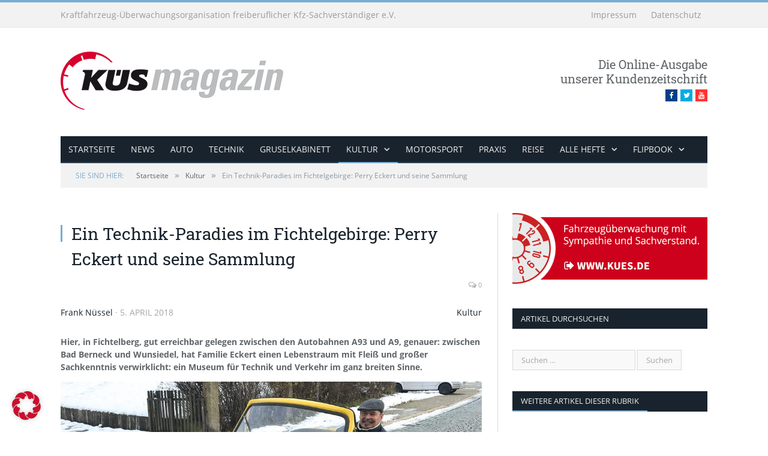

--- FILE ---
content_type: text/html; charset=UTF-8
request_url: https://www.kues-magazin.de/ein-technik-paradies-im-fichtelgebirge-perry-eckert-und-seine-sammlung/
body_size: 81924
content:

<!DOCTYPE html>

<!--[if IE 8]> <html class="ie ie8" lang="de"> <![endif]-->
<!--[if IE 9]> <html class="ie ie9" lang="de"> <![endif]-->
<!--[if gt IE 9]><!--> <html lang="de"> <!--<![endif]-->

<head>


<meta charset="UTF-8" />
<title>  Ein Technik-Paradies im Fichtelgebirge: Perry Eckert und seine Sammlung – KÜS magazin</title>

 
<meta name="viewport" content="width=device-width, initial-scale=1" />
<link rel="pingback" href="https://www.kues-magazin.de/wordpress/xmlrpc.php" />
	

	
<meta name='robots' content='max-image-preview:large' />
<link rel="alternate" type="application/rss+xml" title="KÜS Magazin &raquo; Feed" href="https://www.kues-magazin.de/feed/" />
<link rel="alternate" type="application/rss+xml" title="KÜS Magazin &raquo; Kommentar-Feed" href="https://www.kues-magazin.de/kommentare/feed/" />
<link rel="alternate" title="oEmbed (JSON)" type="application/json+oembed" href="https://www.kues-magazin.de/wp-json/oembed/1.0/embed?url=https%3A%2F%2Fwww.kues-magazin.de%2Fein-technik-paradies-im-fichtelgebirge-perry-eckert-und-seine-sammlung%2F" />
<link rel="alternate" title="oEmbed (XML)" type="text/xml+oembed" href="https://www.kues-magazin.de/wp-json/oembed/1.0/embed?url=https%3A%2F%2Fwww.kues-magazin.de%2Fein-technik-paradies-im-fichtelgebirge-perry-eckert-und-seine-sammlung%2F&#038;format=xml" />
<style id='wp-img-auto-sizes-contain-inline-css' type='text/css'>
img:is([sizes=auto i],[sizes^="auto," i]){contain-intrinsic-size:3000px 1500px}
/*# sourceURL=wp-img-auto-sizes-contain-inline-css */
</style>
<style id='wp-emoji-styles-inline-css' type='text/css'>

	img.wp-smiley, img.emoji {
		display: inline !important;
		border: none !important;
		box-shadow: none !important;
		height: 1em !important;
		width: 1em !important;
		margin: 0 0.07em !important;
		vertical-align: -0.1em !important;
		background: none !important;
		padding: 0 !important;
	}
/*# sourceURL=wp-emoji-styles-inline-css */
</style>
<link rel='stylesheet' id='wp-block-library-css' href='https://www.kues-magazin.de/wordpress/wp-includes/css/dist/block-library/style.min.css?ver=6.9' type='text/css' media='all' />
<style id='global-styles-inline-css' type='text/css'>
:root{--wp--preset--aspect-ratio--square: 1;--wp--preset--aspect-ratio--4-3: 4/3;--wp--preset--aspect-ratio--3-4: 3/4;--wp--preset--aspect-ratio--3-2: 3/2;--wp--preset--aspect-ratio--2-3: 2/3;--wp--preset--aspect-ratio--16-9: 16/9;--wp--preset--aspect-ratio--9-16: 9/16;--wp--preset--color--black: #000000;--wp--preset--color--cyan-bluish-gray: #abb8c3;--wp--preset--color--white: #ffffff;--wp--preset--color--pale-pink: #f78da7;--wp--preset--color--vivid-red: #cf2e2e;--wp--preset--color--luminous-vivid-orange: #ff6900;--wp--preset--color--luminous-vivid-amber: #fcb900;--wp--preset--color--light-green-cyan: #7bdcb5;--wp--preset--color--vivid-green-cyan: #00d084;--wp--preset--color--pale-cyan-blue: #8ed1fc;--wp--preset--color--vivid-cyan-blue: #0693e3;--wp--preset--color--vivid-purple: #9b51e0;--wp--preset--gradient--vivid-cyan-blue-to-vivid-purple: linear-gradient(135deg,rgb(6,147,227) 0%,rgb(155,81,224) 100%);--wp--preset--gradient--light-green-cyan-to-vivid-green-cyan: linear-gradient(135deg,rgb(122,220,180) 0%,rgb(0,208,130) 100%);--wp--preset--gradient--luminous-vivid-amber-to-luminous-vivid-orange: linear-gradient(135deg,rgb(252,185,0) 0%,rgb(255,105,0) 100%);--wp--preset--gradient--luminous-vivid-orange-to-vivid-red: linear-gradient(135deg,rgb(255,105,0) 0%,rgb(207,46,46) 100%);--wp--preset--gradient--very-light-gray-to-cyan-bluish-gray: linear-gradient(135deg,rgb(238,238,238) 0%,rgb(169,184,195) 100%);--wp--preset--gradient--cool-to-warm-spectrum: linear-gradient(135deg,rgb(74,234,220) 0%,rgb(151,120,209) 20%,rgb(207,42,186) 40%,rgb(238,44,130) 60%,rgb(251,105,98) 80%,rgb(254,248,76) 100%);--wp--preset--gradient--blush-light-purple: linear-gradient(135deg,rgb(255,206,236) 0%,rgb(152,150,240) 100%);--wp--preset--gradient--blush-bordeaux: linear-gradient(135deg,rgb(254,205,165) 0%,rgb(254,45,45) 50%,rgb(107,0,62) 100%);--wp--preset--gradient--luminous-dusk: linear-gradient(135deg,rgb(255,203,112) 0%,rgb(199,81,192) 50%,rgb(65,88,208) 100%);--wp--preset--gradient--pale-ocean: linear-gradient(135deg,rgb(255,245,203) 0%,rgb(182,227,212) 50%,rgb(51,167,181) 100%);--wp--preset--gradient--electric-grass: linear-gradient(135deg,rgb(202,248,128) 0%,rgb(113,206,126) 100%);--wp--preset--gradient--midnight: linear-gradient(135deg,rgb(2,3,129) 0%,rgb(40,116,252) 100%);--wp--preset--font-size--small: 13px;--wp--preset--font-size--medium: 20px;--wp--preset--font-size--large: 36px;--wp--preset--font-size--x-large: 42px;--wp--preset--spacing--20: 0.44rem;--wp--preset--spacing--30: 0.67rem;--wp--preset--spacing--40: 1rem;--wp--preset--spacing--50: 1.5rem;--wp--preset--spacing--60: 2.25rem;--wp--preset--spacing--70: 3.38rem;--wp--preset--spacing--80: 5.06rem;--wp--preset--shadow--natural: 6px 6px 9px rgba(0, 0, 0, 0.2);--wp--preset--shadow--deep: 12px 12px 50px rgba(0, 0, 0, 0.4);--wp--preset--shadow--sharp: 6px 6px 0px rgba(0, 0, 0, 0.2);--wp--preset--shadow--outlined: 6px 6px 0px -3px rgb(255, 255, 255), 6px 6px rgb(0, 0, 0);--wp--preset--shadow--crisp: 6px 6px 0px rgb(0, 0, 0);}:where(.is-layout-flex){gap: 0.5em;}:where(.is-layout-grid){gap: 0.5em;}body .is-layout-flex{display: flex;}.is-layout-flex{flex-wrap: wrap;align-items: center;}.is-layout-flex > :is(*, div){margin: 0;}body .is-layout-grid{display: grid;}.is-layout-grid > :is(*, div){margin: 0;}:where(.wp-block-columns.is-layout-flex){gap: 2em;}:where(.wp-block-columns.is-layout-grid){gap: 2em;}:where(.wp-block-post-template.is-layout-flex){gap: 1.25em;}:where(.wp-block-post-template.is-layout-grid){gap: 1.25em;}.has-black-color{color: var(--wp--preset--color--black) !important;}.has-cyan-bluish-gray-color{color: var(--wp--preset--color--cyan-bluish-gray) !important;}.has-white-color{color: var(--wp--preset--color--white) !important;}.has-pale-pink-color{color: var(--wp--preset--color--pale-pink) !important;}.has-vivid-red-color{color: var(--wp--preset--color--vivid-red) !important;}.has-luminous-vivid-orange-color{color: var(--wp--preset--color--luminous-vivid-orange) !important;}.has-luminous-vivid-amber-color{color: var(--wp--preset--color--luminous-vivid-amber) !important;}.has-light-green-cyan-color{color: var(--wp--preset--color--light-green-cyan) !important;}.has-vivid-green-cyan-color{color: var(--wp--preset--color--vivid-green-cyan) !important;}.has-pale-cyan-blue-color{color: var(--wp--preset--color--pale-cyan-blue) !important;}.has-vivid-cyan-blue-color{color: var(--wp--preset--color--vivid-cyan-blue) !important;}.has-vivid-purple-color{color: var(--wp--preset--color--vivid-purple) !important;}.has-black-background-color{background-color: var(--wp--preset--color--black) !important;}.has-cyan-bluish-gray-background-color{background-color: var(--wp--preset--color--cyan-bluish-gray) !important;}.has-white-background-color{background-color: var(--wp--preset--color--white) !important;}.has-pale-pink-background-color{background-color: var(--wp--preset--color--pale-pink) !important;}.has-vivid-red-background-color{background-color: var(--wp--preset--color--vivid-red) !important;}.has-luminous-vivid-orange-background-color{background-color: var(--wp--preset--color--luminous-vivid-orange) !important;}.has-luminous-vivid-amber-background-color{background-color: var(--wp--preset--color--luminous-vivid-amber) !important;}.has-light-green-cyan-background-color{background-color: var(--wp--preset--color--light-green-cyan) !important;}.has-vivid-green-cyan-background-color{background-color: var(--wp--preset--color--vivid-green-cyan) !important;}.has-pale-cyan-blue-background-color{background-color: var(--wp--preset--color--pale-cyan-blue) !important;}.has-vivid-cyan-blue-background-color{background-color: var(--wp--preset--color--vivid-cyan-blue) !important;}.has-vivid-purple-background-color{background-color: var(--wp--preset--color--vivid-purple) !important;}.has-black-border-color{border-color: var(--wp--preset--color--black) !important;}.has-cyan-bluish-gray-border-color{border-color: var(--wp--preset--color--cyan-bluish-gray) !important;}.has-white-border-color{border-color: var(--wp--preset--color--white) !important;}.has-pale-pink-border-color{border-color: var(--wp--preset--color--pale-pink) !important;}.has-vivid-red-border-color{border-color: var(--wp--preset--color--vivid-red) !important;}.has-luminous-vivid-orange-border-color{border-color: var(--wp--preset--color--luminous-vivid-orange) !important;}.has-luminous-vivid-amber-border-color{border-color: var(--wp--preset--color--luminous-vivid-amber) !important;}.has-light-green-cyan-border-color{border-color: var(--wp--preset--color--light-green-cyan) !important;}.has-vivid-green-cyan-border-color{border-color: var(--wp--preset--color--vivid-green-cyan) !important;}.has-pale-cyan-blue-border-color{border-color: var(--wp--preset--color--pale-cyan-blue) !important;}.has-vivid-cyan-blue-border-color{border-color: var(--wp--preset--color--vivid-cyan-blue) !important;}.has-vivid-purple-border-color{border-color: var(--wp--preset--color--vivid-purple) !important;}.has-vivid-cyan-blue-to-vivid-purple-gradient-background{background: var(--wp--preset--gradient--vivid-cyan-blue-to-vivid-purple) !important;}.has-light-green-cyan-to-vivid-green-cyan-gradient-background{background: var(--wp--preset--gradient--light-green-cyan-to-vivid-green-cyan) !important;}.has-luminous-vivid-amber-to-luminous-vivid-orange-gradient-background{background: var(--wp--preset--gradient--luminous-vivid-amber-to-luminous-vivid-orange) !important;}.has-luminous-vivid-orange-to-vivid-red-gradient-background{background: var(--wp--preset--gradient--luminous-vivid-orange-to-vivid-red) !important;}.has-very-light-gray-to-cyan-bluish-gray-gradient-background{background: var(--wp--preset--gradient--very-light-gray-to-cyan-bluish-gray) !important;}.has-cool-to-warm-spectrum-gradient-background{background: var(--wp--preset--gradient--cool-to-warm-spectrum) !important;}.has-blush-light-purple-gradient-background{background: var(--wp--preset--gradient--blush-light-purple) !important;}.has-blush-bordeaux-gradient-background{background: var(--wp--preset--gradient--blush-bordeaux) !important;}.has-luminous-dusk-gradient-background{background: var(--wp--preset--gradient--luminous-dusk) !important;}.has-pale-ocean-gradient-background{background: var(--wp--preset--gradient--pale-ocean) !important;}.has-electric-grass-gradient-background{background: var(--wp--preset--gradient--electric-grass) !important;}.has-midnight-gradient-background{background: var(--wp--preset--gradient--midnight) !important;}.has-small-font-size{font-size: var(--wp--preset--font-size--small) !important;}.has-medium-font-size{font-size: var(--wp--preset--font-size--medium) !important;}.has-large-font-size{font-size: var(--wp--preset--font-size--large) !important;}.has-x-large-font-size{font-size: var(--wp--preset--font-size--x-large) !important;}
/*# sourceURL=global-styles-inline-css */
</style>

<style id='classic-theme-styles-inline-css' type='text/css'>
/*! This file is auto-generated */
.wp-block-button__link{color:#fff;background-color:#32373c;border-radius:9999px;box-shadow:none;text-decoration:none;padding:calc(.667em + 2px) calc(1.333em + 2px);font-size:1.125em}.wp-block-file__button{background:#32373c;color:#fff;text-decoration:none}
/*# sourceURL=/wp-includes/css/classic-themes.min.css */
</style>
<link rel='stylesheet' id='cptch_stylesheet-css' href='https://www.kues-magazin.de/wordpress/wp-content/plugins/captcha/css/front_end_style.css?ver=4.4.5' type='text/css' media='all' />
<link rel='stylesheet' id='dashicons-css' href='https://www.kues-magazin.de/wordpress/wp-includes/css/dashicons.min.css?ver=6.9' type='text/css' media='all' />
<link rel='stylesheet' id='cptch_desktop_style-css' href='https://www.kues-magazin.de/wordpress/wp-content/plugins/captcha/css/desktop_style.css?ver=4.4.5' type='text/css' media='all' />
<link rel='stylesheet' id='contact-form-7-css' href='https://www.kues-magazin.de/wordpress/wp-content/plugins/contact-form-7/includes/css/styles.css?ver=6.1.4' type='text/css' media='all' />
<link rel='stylesheet' id='page-list-style-css' href='https://www.kues-magazin.de/wordpress/wp-content/plugins/page-list/css/page-list.css?ver=5.9' type='text/css' media='all' />
<link rel='stylesheet' id='smartmag-core-css' href='https://www.kues-magazin.de/wordpress/wp-content/themes/smart-mag-child/style.css?ver=2.6.1' type='text/css' media='all' />
<link rel='stylesheet' id='smartmag-responsive-css' href='https://www.kues-magazin.de/wordpress/wp-content/themes/smart-mag/css/responsive.css?ver=2.6.1' type='text/css' media='all' />
<link rel='stylesheet' id='pretty-photo-css' href='https://www.kues-magazin.de/wordpress/wp-content/themes/smart-mag/css/prettyPhoto.css?ver=2.6.1' type='text/css' media='all' />
<link rel='stylesheet' id='smartmag-font-awesome-css' href='https://www.kues-magazin.de/wordpress/wp-content/themes/smart-mag/css/fontawesome/css/font-awesome.min.css?ver=2.6.1' type='text/css' media='all' />
<link rel='stylesheet' id='borlabs-cookie-custom-css' href='https://www.kues-magazin.de/wordpress/wp-content/cache/borlabs-cookie/1/borlabs-cookie-1-de.css?ver=3.3.23-38' type='text/css' media='all' />
<link rel='stylesheet' id='custom-css-css' href='https://www.kues-magazin.de/wordpress/?anchor_obj=7&#038;bunyad_custom_css=1&#038;ver=6.9' type='text/css' media='all' />
<script type="text/javascript" src="https://www.kues-magazin.de/wordpress/wp-includes/js/dist/hooks.min.js?ver=dd5603f07f9220ed27f1" id="wp-hooks-js"></script>
<script type="text/javascript" id="say-what-js-js-extra">
/* <![CDATA[ */
var say_what_data = {"replacements":{"|Save my name, email, and website in this browser for the next time I comment.|":"Meinen Namen und meine E-Mail-Adresse in diesem Browser f\u00fcr die n\u00e4chste Kommentierung speichern."}};
//# sourceURL=say-what-js-js-extra
/* ]]> */
</script>
<script type="text/javascript" src="https://www.kues-magazin.de/wordpress/wp-content/plugins/say-what/assets/build/frontend.js?ver=fd31684c45e4d85aeb4e" id="say-what-js-js"></script>
<script type="text/javascript" src="https://www.kues-magazin.de/wordpress/wp-includes/js/jquery/jquery.min.js?ver=3.7.1" id="jquery-core-js"></script>
<script type="text/javascript" src="https://www.kues-magazin.de/wordpress/wp-includes/js/jquery/jquery-migrate.min.js?ver=3.4.1" id="jquery-migrate-js"></script>
<script type="text/javascript" src="https://www.kues-magazin.de/wordpress/wp-content/themes/smart-mag/js/jquery.prettyPhoto.js?ver=6.9" id="pretty-photo-smartmag-js"></script>
<script data-no-optimize="1" data-no-minify="1" data-cfasync="false" type="text/javascript" src="https://www.kues-magazin.de/wordpress/wp-content/cache/borlabs-cookie/1/borlabs-cookie-config-de.json.js?ver=3.3.23-54" id="borlabs-cookie-config-js"></script>
<script data-no-optimize="1" data-no-minify="1" data-cfasync="false" type="text/javascript" src="https://www.kues-magazin.de/wordpress/wp-content/plugins/borlabs-cookie/assets/javascript/borlabs-cookie-prioritize.min.js?ver=3.3.23" id="borlabs-cookie-prioritize-js"></script>
<link rel="https://api.w.org/" href="https://www.kues-magazin.de/wp-json/" /><link rel="alternate" title="JSON" type="application/json" href="https://www.kues-magazin.de/wp-json/wp/v2/posts/10557" /><link rel="EditURI" type="application/rsd+xml" title="RSD" href="https://www.kues-magazin.de/wordpress/xmlrpc.php?rsd" />
<meta name="generator" content="WordPress 6.9" />
<link rel="canonical" href="https://www.kues-magazin.de/ein-technik-paradies-im-fichtelgebirge-perry-eckert-und-seine-sammlung/" />
<link rel='shortlink' href='https://www.kues-magazin.de/?p=10557' />
<link rel="stylesheet" type="text/css" href="https://www.kues-magazin.de/wordpress/wp-content/themes/smart-mag-child/stylesheet-print.css" media="print" />
<style type="text/css">.recentcomments a{display:inline !important;padding:0 !important;margin:0 !important;}</style>	
<!--[if lt IE 9]>
<script src="https://www.kues-magazin.de/wordpress/wp-content/themes/smart-mag/js/html5.js" type="text/javascript"></script>
<![endif]-->

</head>

<body class="wp-singular post-template-default single single-post postid-10557 single-format-standard wp-theme-smart-mag wp-child-theme-smart-mag-child page-builder right-sidebar full has-nav-dark">

<div class="main-wrap">

	
	
	<div class="top-bar">

		<div class="wrap">
			<section class="top-bar-content">
			
				
				
							<div class="textwidget"><div class="kfz-ueo"><a href="https://www.kues.de">Kraftfahrzeug-Überwachungsorganisation freiberuflicher Kfz-Sachverständiger e.V.<a/></div>
</div>
					<div class="textwidget"><div class="legal"><a href="/impressum/">Impressum<a/> <a href="/datenschutz/">Datenschutz<a/></div></div>
						
			</section>
		</div>
		
	</div>
	
	
	<div id="main-head" class="main-head">
		
		<div class="wrap">
		
			<header>
				<div class="title">
				
				<a href="https://www.kues-magazin.de/" title="KÜS Magazin" rel="home">
									
					<img src="https://www.kues-magazin.de/wordpress/wp-content/uploads/2014/10/logo-kues-magazin-schmal.png" class="logo-image" alt="KÜS Magazin"  />
						 
								</a>
				
				</div>
				
				<div class="right">
								<div class="textwidget">Die Online-Ausgabe<br>
unserer Kundenzeitschrift<br>
<ul class="social-icons"><li><a href="https://www.facebook.com/kues.de/" class="icon fa fa-facebook" title="Facebook"><span class="visuallyhidden">Facebook</span></a></li><li><a href="http://twitter.com/kuesofficial" class="icon fa fa-twitter" title="Twitter"><span class="visuallyhidden">Twitter</span></a></li><li><a href="https://www.youtube.com/c/k%C3%BCsmedia" class="icon fa fa-youtube" title="Youtube"><span class="visuallyhidden">Youtube</span></a></li></ul></div>
						</div>
			</header>
			
						
			<nav class="navigation cf" >
			
				<div class="mobile" data-type="classic" data-search="1">
					<a href="#" class="selected">
						<span class="text">Navigate</span><span class="current"></span> <i class="hamburger fa fa-bars"></i>
					</a>
				</div>
				
				<div class="menu-menu-hauptnavi-variante-2-container"><ul id="menu-menu-hauptnavi-variante-2" class="menu"><li id="menu-item-2257" class="menu-item menu-item-type-post_type menu-item-object-page menu-item-home menu-item-2257"><a href="https://www.kues-magazin.de/">Startseite</a></li>
<li id="menu-item-3859" class="menu-item menu-item-type-taxonomy menu-item-object-category menu-cat-2 menu-item-3859"><a href="https://www.kues-magazin.de/rubrik/news/">News</a></li>
<li id="menu-item-1808" class="menu-item menu-item-type-taxonomy menu-item-object-category menu-cat-1 menu-item-1808"><a href="https://www.kues-magazin.de/rubrik/auto/">Auto</a></li>
<li id="menu-item-1817" class="menu-item menu-item-type-taxonomy menu-item-object-category menu-cat-6 menu-item-1817"><a href="https://www.kues-magazin.de/rubrik/technik/">Technik</a></li>
<li id="menu-item-3862" class="menu-item menu-item-type-taxonomy menu-item-object-category menu-cat-10 menu-item-3862"><a href="https://www.kues-magazin.de/rubrik/gruselkabinett/">Gruselkabinett</a></li>
<li id="menu-item-3863" class="menu-item menu-item-type-taxonomy menu-item-object-category current-post-ancestor current-menu-parent current-post-parent menu-item-has-children menu-cat-7 menu-item-3863"><a href="https://www.kues-magazin.de/rubrik/kultur/">Kultur</a>
<ul class="sub-menu">
	<li id="menu-item-1833" class="menu-item menu-item-type-taxonomy menu-item-object-category menu-cat-9 menu-item-1833"><a href="https://www.kues-magazin.de/rubrik/zwischenstopp/">Zwischenstopp</a></li>
</ul>
</li>
<li id="menu-item-3861" class="menu-item menu-item-type-taxonomy menu-item-object-category menu-cat-5 menu-item-3861"><a href="https://www.kues-magazin.de/rubrik/motorsport/">Motorsport</a></li>
<li id="menu-item-1814" class="menu-item menu-item-type-taxonomy menu-item-object-category menu-cat-4 menu-item-1814"><a href="https://www.kues-magazin.de/rubrik/praxis/">Praxis</a></li>
<li id="menu-item-3860" class="menu-item menu-item-type-taxonomy menu-item-object-category menu-cat-3 menu-item-3860"><a href="https://www.kues-magazin.de/rubrik/reise/">Reise</a></li>
<li id="menu-item-2389" class="menu-item menu-item-type-post_type menu-item-object-page menu-item-has-children menu-item-2389"><a href="https://www.kues-magazin.de/hefte/">alle Hefte</a>
<ul class="sub-menu">
	<li id="menu-item--13" class="menu-item menu-item-type-post_type menu-item-object-page menu-item--13"><a href="https://www.kues-magazin.de/hefte/ausgabe-77/">Ausgabe 77 – Dezember 2023</a></li>
	<li id="menu-item--14" class="menu-item menu-item-type-post_type menu-item-object-page menu-item--14"><a href="https://www.kues-magazin.de/hefte/ausgabe-76/">Ausgabe 76 – September 2023</a></li>
	<li id="menu-item--15" class="menu-item menu-item-type-post_type menu-item-object-page menu-item--15"><a href="https://www.kues-magazin.de/hefte/ausgabe-75/">Ausgabe 75 – Juni 2023</a></li>
	<li id="menu-item--16" class="menu-item menu-item-type-post_type menu-item-object-page menu-item--16"><a href="https://www.kues-magazin.de/hefte/ausgabe-74/">Ausgabe 74 – März 2023</a></li>
	<li id="menu-item--17" class="menu-item menu-item-type-post_type menu-item-object-page menu-item--17"><a href="https://www.kues-magazin.de/hefte/ausgabe-73/">Ausgabe 73 – Dezember 2022</a></li>
	<li id="menu-item--18" class="menu-item menu-item-type-post_type menu-item-object-page menu-item--18"><a href="https://www.kues-magazin.de/hefte/ausgabe-72/">Ausgabe 72 – September 2022</a></li>
	<li id="menu-item--19" class="menu-item menu-item-type-post_type menu-item-object-page menu-item--19"><a href="https://www.kues-magazin.de/hefte/ausgabe-71/">Ausgabe 71 – Juni 2022</a></li>
	<li id="menu-item--20" class="menu-item menu-item-type-post_type menu-item-object-page menu-item--20"><a href="https://www.kues-magazin.de/hefte/ausgabe-70/">Ausgabe 70 – März 2022</a></li>
	<li id="menu-item--21" class="menu-item menu-item-type-post_type menu-item-object-page menu-item--21"><a href="https://www.kues-magazin.de/hefte/ausgabe-69/">Ausgabe 69 – Dezember 2021</a></li>
	<li id="menu-item--22" class="menu-item menu-item-type-post_type menu-item-object-page menu-item--22"><a href="https://www.kues-magazin.de/hefte/ausgabe-68/">Ausgabe 68 – Oktober 2021</a></li>
	<li id="menu-item--23" class="menu-item menu-item-type-post_type menu-item-object-page menu-item--23"><a href="https://www.kues-magazin.de/hefte/ausgabe-67/">Ausgabe 67 – Juni 2021</a></li>
	<li id="menu-item--24" class="menu-item menu-item-type-post_type menu-item-object-page menu-item--24"><a href="https://www.kues-magazin.de/hefte/ausgabe-66/">Ausgabe 66 – März 2021</a></li>
	<li id="menu-item--25" class="menu-item menu-item-type-post_type menu-item-object-page menu-item--25"><a href="https://www.kues-magazin.de/hefte/ausgabe-65/">Ausgabe 65</a></li>
	<li id="menu-item--26" class="menu-item menu-item-type-post_type menu-item-object-page menu-item--26"><a href="https://www.kues-magazin.de/hefte/ausgabe-64/">Ausgabe 64</a></li>
	<li id="menu-item--27" class="menu-item menu-item-type-post_type menu-item-object-page menu-item--27"><a href="https://www.kues-magazin.de/hefte/ausgabe-63/">Ausgabe 63</a></li>
	<li id="menu-item--28" class="menu-item menu-item-type-post_type menu-item-object-page menu-item--28"><a href="https://www.kues-magazin.de/hefte/ausgabe-62/">Ausgabe 62</a></li>
	<li id="menu-item--29" class="menu-item menu-item-type-post_type menu-item-object-page menu-item--29"><a href="https://www.kues-magazin.de/hefte/ausgabe-61/">Ausgabe 61</a></li>
	<li id="menu-item--30" class="menu-item menu-item-type-post_type menu-item-object-page menu-item--30"><a href="https://www.kues-magazin.de/hefte/ausgabe-60/">Ausgabe 60</a></li>
	<li id="menu-item--31" class="menu-item menu-item-type-post_type menu-item-object-page menu-item--31"><a href="https://www.kues-magazin.de/hefte/ausgabe-59/">Ausgabe 59</a></li>
	<li id="menu-item--32" class="menu-item menu-item-type-post_type menu-item-object-page menu-item--32"><a href="https://www.kues-magazin.de/hefte/ausgabe-58/">Ausgabe 58</a></li>
	<li id="menu-item--33" class="menu-item menu-item-type-post_type menu-item-object-page menu-item--33"><a href="https://www.kues-magazin.de/hefte/ausgabe-57/">Ausgabe 57</a></li>
	<li id="menu-item--34" class="menu-item menu-item-type-post_type menu-item-object-page menu-item--34"><a href="https://www.kues-magazin.de/hefte/ausgabe-56/">Ausgabe 56</a></li>
	<li id="menu-item--35" class="menu-item menu-item-type-post_type menu-item-object-page menu-item--35"><a href="https://www.kues-magazin.de/hefte/ausgabe-55/">Ausgabe 55</a></li>
	<li id="menu-item--36" class="menu-item menu-item-type-post_type menu-item-object-page menu-item--36"><a href="https://www.kues-magazin.de/hefte/ausgabe-54/">Ausgabe 54</a></li>
	<li id="menu-item--37" class="menu-item menu-item-type-post_type menu-item-object-page menu-item--37"><a href="https://www.kues-magazin.de/hefte/ausgabe-53/">Ausgabe 53</a></li>
	<li id="menu-item--38" class="menu-item menu-item-type-post_type menu-item-object-page menu-item--38"><a href="https://www.kues-magazin.de/hefte/ausgabe-52/">Ausgabe 52</a></li>
	<li id="menu-item--39" class="menu-item menu-item-type-post_type menu-item-object-page menu-item--39"><a href="https://www.kues-magazin.de/hefte/ausgabe-51/">Ausgabe 51</a></li>
	<li id="menu-item--40" class="menu-item menu-item-type-post_type menu-item-object-page menu-item--40"><a href="https://www.kues-magazin.de/hefte/ausgabe-50/">Ausgabe 50</a></li>
	<li id="menu-item--41" class="menu-item menu-item-type-post_type menu-item-object-page menu-item--41"><a href="https://www.kues-magazin.de/hefte/ausgabe-49/">Ausgabe 49</a></li>
	<li id="menu-item--42" class="menu-item menu-item-type-post_type menu-item-object-page menu-item--42"><a href="https://www.kues-magazin.de/hefte/ausgabe-48/">Ausgabe 48</a></li>
	<li id="menu-item--43" class="menu-item menu-item-type-post_type menu-item-object-page menu-item--43"><a href="https://www.kues-magazin.de/hefte/ausgabe-47/">Ausgabe 47</a></li>
	<li id="menu-item--44" class="menu-item menu-item-type-post_type menu-item-object-page menu-item--44"><a href="https://www.kues-magazin.de/hefte/ausgabe-46/">Ausgabe 46</a></li>
	<li id="menu-item--45" class="menu-item menu-item-type-post_type menu-item-object-page menu-item--45"><a href="https://www.kues-magazin.de/hefte/ausgabe-45/">Ausgabe 45</a></li>
	<li id="menu-item--46" class="menu-item menu-item-type-post_type menu-item-object-page menu-item--46"><a href="https://www.kues-magazin.de/hefte/ausgabe-44/">Ausgabe 44</a></li>
	<li id="menu-item--47" class="menu-item menu-item-type-post_type menu-item-object-page menu-item--47"><a href="https://www.kues-magazin.de/hefte/ausgabe-43/">Ausgabe 43</a></li>
	<li id="menu-item--48" class="menu-item menu-item-type-post_type menu-item-object-page menu-item--48"><a href="https://www.kues-magazin.de/hefte/ausgabe-42/">Ausgabe 42</a></li>
	<li id="menu-item--49" class="menu-item menu-item-type-post_type menu-item-object-page menu-item--49"><a href="https://www.kues-magazin.de/hefte/ausgabe-41/">Ausgabe 41</a></li>
	<li id="menu-item--50" class="menu-item menu-item-type-post_type menu-item-object-page menu-item--50"><a href="https://www.kues-magazin.de/hefte/ausgabe-40/">Ausgabe 40</a></li>
	<li id="menu-item--51" class="menu-item menu-item-type-post_type menu-item-object-page menu-item--51"><a href="https://www.kues-magazin.de/hefte/ausgabe-39/">Ausgabe 39</a></li>
	<li id="menu-item--52" class="menu-item menu-item-type-post_type menu-item-object-page menu-item--52"><a href="https://www.kues-magazin.de/hefte/ausgabe-38/">Ausgabe 38</a></li>
	<li id="menu-item--53" class="menu-item menu-item-type-post_type menu-item-object-page menu-item--53"><a href="https://www.kues-magazin.de/hefte/ausgabe-37/">Ausgabe 37</a></li>
	<li id="menu-item--54" class="menu-item menu-item-type-post_type menu-item-object-page menu-item--54"><a href="https://www.kues-magazin.de/hefte/ausgabe-36/">Ausgabe 36</a></li>
	<li id="menu-item--55" class="menu-item menu-item-type-post_type menu-item-object-page menu-item--55"><a href="https://www.kues-magazin.de/hefte/ausgabe-35/">Ausgabe 35</a></li>
	<li id="menu-item--56" class="menu-item menu-item-type-post_type menu-item-object-page menu-item--56"><a href="https://www.kues-magazin.de/hefte/ausgabe-34/">Ausgabe 34</a></li>
	<li id="menu-item--57" class="menu-item menu-item-type-post_type menu-item-object-page menu-item--57"><a href="https://www.kues-magazin.de/hefte/ausgabe-33/">Ausgabe 33</a></li>
	<li id="menu-item--58" class="menu-item menu-item-type-post_type menu-item-object-page menu-item--58"><a href="https://www.kues-magazin.de/hefte/ausgabe-32/">Ausgabe 32</a></li>
	<li id="menu-item--59" class="menu-item menu-item-type-post_type menu-item-object-page menu-item--59"><a href="https://www.kues-magazin.de/hefte/ausgabe-31/">Ausgabe 31</a></li>
	<li id="menu-item--60" class="menu-item menu-item-type-post_type menu-item-object-page menu-item--60"><a href="https://www.kues-magazin.de/hefte/ausgabe-30/">Ausgabe 30</a></li>
	<li id="menu-item--61" class="menu-item menu-item-type-post_type menu-item-object-page menu-item--61"><a href="https://www.kues-magazin.de/hefte/ausgabe-29/">Ausgabe 29</a></li>
	<li id="menu-item--62" class="menu-item menu-item-type-post_type menu-item-object-page menu-item--62"><a href="https://www.kues-magazin.de/hefte/ausgabe-28/">Ausgabe 28</a></li>
	<li id="menu-item--63" class="menu-item menu-item-type-post_type menu-item-object-page menu-item--63"><a href="https://www.kues-magazin.de/hefte/ausgabe-27/">Ausgabe 27</a></li>
	<li id="menu-item--64" class="menu-item menu-item-type-post_type menu-item-object-page menu-item--64"><a href="https://www.kues-magazin.de/hefte/ausgabe-26/">Ausgabe 26</a></li>
	<li id="menu-item--65" class="menu-item menu-item-type-post_type menu-item-object-page menu-item--65"><a href="https://www.kues-magazin.de/hefte/ausgabe-25/">Ausgabe 25</a></li>
	<li id="menu-item--66" class="menu-item menu-item-type-post_type menu-item-object-page menu-item--66"><a href="https://www.kues-magazin.de/hefte/ausgabe-24/">Ausgabe 24</a></li>
</ul>
</li>
<li id="menu-item-14723" class="menu-item menu-item-type-post_type menu-item-object-page menu-item-has-children menu-item-14723"><a href="https://www.kues-magazin.de/flipbook/">Flipbook</a>
<ul class="sub-menu">
	<li id="menu-item--67" class="menu-item menu-item-type-post_type menu-item-object-page menu-item--67"><a href="https://www.kues-magazin.de/flipbook/ausgabe-85/">Ausgabe 85 – Dezember 2025</a></li>
	<li id="menu-item--68" class="menu-item menu-item-type-post_type menu-item-object-page menu-item--68"><a href="https://www.kues-magazin.de/flipbook/ausgabe-84/">Ausgabe 84 – September 2025</a></li>
	<li id="menu-item--69" class="menu-item menu-item-type-post_type menu-item-object-page menu-item--69"><a href="https://www.kues-magazin.de/flipbook/ausgabe-83/">Ausgabe 83 – Juni 2025</a></li>
	<li id="menu-item--70" class="menu-item menu-item-type-post_type menu-item-object-page menu-item--70"><a href="https://www.kues-magazin.de/flipbook/ausgabe-82/">Ausgabe 82 – März 2025</a></li>
	<li id="menu-item--71" class="menu-item menu-item-type-post_type menu-item-object-page menu-item--71"><a href="https://www.kues-magazin.de/flipbook/ausgabe-81/">Ausgabe 81 – Dezember 2024</a></li>
	<li id="menu-item--72" class="menu-item menu-item-type-post_type menu-item-object-page menu-item--72"><a href="https://www.kues-magazin.de/flipbook/ausgabe-80/">Ausgabe 80 – September 2024</a></li>
	<li id="menu-item--73" class="menu-item menu-item-type-post_type menu-item-object-page menu-item--73"><a href="https://www.kues-magazin.de/flipbook/ausgabe-79/">Ausgabe 79 – Juni 2024</a></li>
	<li id="menu-item--74" class="menu-item menu-item-type-post_type menu-item-object-page menu-item--74"><a href="https://www.kues-magazin.de/flipbook/ausgabe-78/">Ausgabe 78 – März 2024</a></li>
	<li id="menu-item--75" class="menu-item menu-item-type-post_type menu-item-object-page menu-item--75"><a href="https://www.kues-magazin.de/flipbook/ausgabe-77/">Ausgabe 77 – Dezember 2023</a></li>
	<li id="menu-item--76" class="menu-item menu-item-type-post_type menu-item-object-page menu-item--76"><a href="https://www.kues-magazin.de/flipbook/ausgabe-76/">Ausgabe 76 – September 2023</a></li>
	<li id="menu-item--77" class="menu-item menu-item-type-post_type menu-item-object-page menu-item--77"><a href="https://www.kues-magazin.de/flipbook/ausgabe-75/">Ausgabe 75 – Juni 2023</a></li>
	<li id="menu-item--78" class="menu-item menu-item-type-post_type menu-item-object-page menu-item--78"><a href="https://www.kues-magazin.de/flipbook/ausgabe-74/">Ausgabe 74 – März 2023</a></li>
	<li id="menu-item--79" class="menu-item menu-item-type-post_type menu-item-object-page menu-item--79"><a href="https://www.kues-magazin.de/flipbook/ausgabe-73/">Ausgabe 73 – Dezember 2022</a></li>
	<li id="menu-item--80" class="menu-item menu-item-type-post_type menu-item-object-page menu-item--80"><a href="https://www.kues-magazin.de/flipbook/ausgabe-72/">Ausgabe 72 – September 2022</a></li>
	<li id="menu-item--81" class="menu-item menu-item-type-post_type menu-item-object-page menu-item--81"><a href="https://www.kues-magazin.de/flipbook/ausgabe-71/">Ausgabe 71 – Juni 2022</a></li>
	<li id="menu-item--82" class="menu-item menu-item-type-post_type menu-item-object-page menu-item--82"><a href="https://www.kues-magazin.de/flipbook/ausgabe-70/">Ausgabe 70 – März 2022</a></li>
	<li id="menu-item--83" class="menu-item menu-item-type-post_type menu-item-object-page menu-item--83"><a href="https://www.kues-magazin.de/flipbook/ausgabe-69/">Ausgabe 69 – Dezember 2021</a></li>
	<li id="menu-item--84" class="menu-item menu-item-type-post_type menu-item-object-page menu-item--84"><a href="https://www.kues-magazin.de/flipbook/ausgabe-68/">Ausgabe 68 – September 2021</a></li>
	<li id="menu-item--85" class="menu-item menu-item-type-post_type menu-item-object-page menu-item--85"><a href="https://www.kues-magazin.de/flipbook/ausgabe-67/">Ausgabe 67 – Juni 2021</a></li>
</ul>
</li>
</ul></div>			</nav>
			
		</div>
		
	</div>
	
	<div class="wrap">
		<div class="breadcrumbs"><span class="location">Sie sind hier:</span><span itemscope itemtype="http://data-vocabulary.org/Breadcrumb"><a itemprop="url" href="https://www.kues-magazin.de/"><span itemprop="title">Startseite</span></a></span><span class="delim">&raquo;</span><span itemscope itemtype="http://data-vocabulary.org/Breadcrumb"><a itemprop="url"  href="https://www.kues-magazin.de/rubrik/kultur/"><span itemprop="title">Kultur</span></a></span><span class="delim">&raquo;</span><span class="current">Ein Technik-Paradies im Fichtelgebirge: Perry Eckert und seine Sammlung</span></div>	</div>


<div class="main wrap cf">

		
	<div class="row">
	
		<div class="col-8 main-content">
		
				
				
<article id="post-10557" class="post-10557 post type-post status-publish format-standard has-post-thumbnail category-kultur tag-ausgabe54" itemscope itemtype="http://schema.org/Article">
	
	<header class="post-header cf">

			<div class="featured">
						
<!--
					<a href="https://www.kues-magazin.de/wordpress/wp-content/uploads/2018/03/IMG_5865.jpg" title="Ein Technik-Paradies im Fichtelgebirge: Perry Eckert und seine Sammlung" itemprop="image">
	csabo, 2014-10-06
	-->
				<a class="sabo" href="https://www.kues-magazin.de/ein-technik-paradies-im-fichtelgebirge-perry-eckert-und-seine-sammlung/" title="Ein Technik-Paradies im Fichtelgebirge: Perry Eckert und seine Sammlung" itemprop="image">
				
								
										
						<img width="702" height="336" src="https://www.kues-magazin.de/wordpress/wp-content/uploads/2018/03/IMG_5865-702x336.jpg" class="attachment-main-slider size-main-slider wp-post-image" alt="" title="Ein Technik-Paradies im Fichtelgebirge: Perry Eckert und seine Sammlung" decoding="async" fetchpriority="high" />					
										
								
				</a>
								
								
					</div>
	
		
		<h1 class="post-title" itemprop="name">
		Ein Technik-Paradies im Fichtelgebirge: Perry Eckert und seine Sammlung		</h1>
		<br>
		<h4 class="subheading"></h4>
		<h4 class="subheading"></h4>
		
		<a href="https://www.kues-magazin.de/ein-technik-paradies-im-fichtelgebirge-perry-eckert-und-seine-sammlung/#respond" class="comments"><i class="fa fa-comments-o"></i> 0</a>
		
	</header><!-- .post-header -->
	
	<div class="post-meta">
		<span class="posted-by"><span class="reviewer" itemprop="author"><a href="https://www.kues-magazin.de/autor/fn/" title="Beiträge von Frank Nüssel" rel="author">Frank Nüssel</a></span>
		</span>
		 
		<span class="posted-on">· <span class="dtreviewed"><time class="value-datetime" datetime="2018-04-05T09:00:00+02:00" itemprop="datePublished">5. April 2018</time>
			</span>
		</span>
		
		<span class="cats"><a href="https://www.kues-magazin.de/rubrik/kultur/" rel="category tag">Kultur</a></span>
			
	</div>
		<p class="aufmacher">
		Hier, in Fichtelberg, gut erreichbar gelegen zwischen den Autobahnen A93 und A9, genauer: zwischen Bad Berneck und Wunsiedel, hat Familie Eckert einen Lebenstraum mit Fleiß und großer Sachkenntnis verwirklicht: ein Museum für Technik und Verkehr im ganz breiten Sinne.	</p>
	

	<div class="post-container cf">
	
		<div class="post-content-right">
			<div class="post-content description " itemprop="articleBody">
				
								
				<p><a href="https://www.kues-magazin.de/wordpress/wp-content/uploads/2018/03/IMG_5865.jpg"><img decoding="async" class="alignnone wp-image-10562 size-main-full" src="https://www.kues-magazin.de/wordpress/wp-content/uploads/2018/03/IMG_5865-1024x516.jpg" alt="" width="702" height="354" srcset="https://www.kues-magazin.de/wordpress/wp-content/uploads/2018/03/IMG_5865-1024x516.jpg 1024w, https://www.kues-magazin.de/wordpress/wp-content/uploads/2018/03/IMG_5865-164x82.jpg 164w" sizes="(max-width: 702px) 100vw, 702px" /></a>Der Technik-Freak Perry Eckert, 1959 geboren, begann seine »Karriere« bereits mit 10 Jahren. Da kaufte er vom gesparten Taschengeld Mopeds für 5 D-Mark, frisierte sie und verkaufte sie für 50 D-Mark. Ein Bilderbuchstart also für einen ehrgeizigen und cleveren Geschäftsmann. Doch die Eltern wollten ihn zu einem seriöseren Berufsbild hin drängen, schenkten ihm ein edles Reitpferd, Jung-Perry wurde Turnierreiter. Dann bröckelte aber die Liebe zum Ross, Perry verfiel wieder in seinen Technik-Modus: Zündapp-Bella- Motorroller, dann eine 250er BMW waren die nächsten Stationen.</p>
<p>Er und die Familie blieben am Ball, respektive an der Technik. Ein RO 80 kam ins Haus, damals im Gegensatz zu den kantigen und relativ trägen Automobilen von Mercedes eine technische Sensation mit dem Zweischeiben-Wankelmotor. Mit der Zeit war also auch der Anspruch gewachsen. Das elterliche Areal einer Textilfabrik wurde frei und Perry Eckert, inzwischen studierter Betriebswirt, brauchte nicht allzu viel umbauen, um die Basis für das erste Museum bald beziehen zu können.</p>
<p>Das ist nun gerade 25 Jahre her. Der Besuch dort war mit einer gewissen Atemlosigkeit des Chronisten verbunden: da haben, locker aufgereiht auf 4.500 Quadratmetern in meist Licht durchströmten Räumen, 250 Exponate von unglaublichem Wert als Zeitzeugen ihre letzte Ruhestatt gefunden. Und alle sind funktionsfähig und fahrbereit! Familien-Chef Eckert verbindet seine subtilen technischen Kenntnisse mit den handwerklichen Künsten einiger Experten aus dem nahen Tschechien, heißt in diesem Falle: da werden alle Exponate eigenhändig repariert und restauriert.</p>
<p><a href="https://www.kues-magazin.de/wordpress/wp-content/uploads/2018/03/191021_101262343288644_3450266_o.jpg"><img decoding="async" class="alignnone wp-image-10559 size-full" src="https://www.kues-magazin.de/wordpress/wp-content/uploads/2018/03/191021_101262343288644_3450266_o.jpg" alt="" width="1024" height="681" srcset="https://www.kues-magazin.de/wordpress/wp-content/uploads/2018/03/191021_101262343288644_3450266_o.jpg 1024w, https://www.kues-magazin.de/wordpress/wp-content/uploads/2018/03/191021_101262343288644_3450266_o-300x200.jpg 300w, https://www.kues-magazin.de/wordpress/wp-content/uploads/2018/03/191021_101262343288644_3450266_o-768x511.jpg 768w" sizes="(max-width: 1024px) 100vw, 1024px" /></a></p>
<p>Zu sehen sind, nur als markante Beispiele: das Pace Car vom Indy 500-Jubiläumsrennen, ein Nachbau des legendären Mercedes 300SLR, bei dem das Stammhaus in Stuttgart die Anbringung des Sterns im Kühlergrill untersagte(!), berüchtigte »Rennsemmeln« von Trabant, eine schöne Kollektion von 6-Zylinder-Motorradmodellen, Bikes mit US-V8-Chevy-Triebwerk und über 500 PS Leistung: die Boss-Hoss.</p>
<p><a href="https://www.kues-magazin.de/wordpress/wp-content/uploads/2018/03/12.jpg"><img loading="lazy" decoding="async" class="alignnone wp-image-10558 size-full" src="https://www.kues-magazin.de/wordpress/wp-content/uploads/2018/03/12.jpg" alt="" width="1024" height="681" srcset="https://www.kues-magazin.de/wordpress/wp-content/uploads/2018/03/12.jpg 1024w, https://www.kues-magazin.de/wordpress/wp-content/uploads/2018/03/12-300x200.jpg 300w, https://www.kues-magazin.de/wordpress/wp-content/uploads/2018/03/12-768x511.jpg 768w" sizes="auto, (max-width: 1024px) 100vw, 1024px" /></a></p>
<h4 class="p1" style="text-align: center;"><strong>—</strong></h4>
<h4 class="p2" style="text-align: center;"><strong>Die Eltern wollten ihn </strong><strong>zu einem seriöseren Beruf drängen,<br />
schenkten ihm ein edles Reitpferd, </strong><strong>Jung-Perry wurde Turnierreiter.</strong></h4>
<h4 class="p1" style="text-align: center;"><strong>—</strong></h4>
<p>Ein anderes Zweirad mit 12-Zylinder-Flugzeugsternmotor, natürlich quer eingebaut, lässt erste Gruselgefühle aufkommen. Russische Kampfflugzeuge wie MiG 21 und MiG23, ein Suchoi-Bomber, eine elegante französische Alouette und ein mächtiger Kamov-Helikopter ergänzen hier die Kollektion neben Sternmotoren der »alten Tante JU«. Doch die Sammelleidenschaft ist noch lange nicht beendet. 2018 wird wenige Straßen weiter eine zweite Halle eingeweiht mit etwa 4.500 Quadratmetern überdachter Ausstellungsfläche, die unter anderem eine Sonderausstellung mit annähernd 200 Stück an 50 ccm-Mopeds der 60er bis 80er Jahre, dazu Prototypen, Tuning- und Spezialfahrzeuge der 80er, eine Mercedes-Abteilung, Kleinwagen und einen Rennsportpark beinhaltet.</p>
<p><a href="https://www.kues-magazin.de/wordpress/wp-content/uploads/2018/03/IMG_3300.jpg"><img loading="lazy" decoding="async" class="alignnone size-large wp-image-10561" src="https://www.kues-magazin.de/wordpress/wp-content/uploads/2018/03/IMG_3300-1024x683.jpg" alt="" width="702" height="468" srcset="https://www.kues-magazin.de/wordpress/wp-content/uploads/2018/03/IMG_3300.jpg 1024w, https://www.kues-magazin.de/wordpress/wp-content/uploads/2018/03/IMG_3300-300x200.jpg 300w, https://www.kues-magazin.de/wordpress/wp-content/uploads/2018/03/IMG_3300-768x512.jpg 768w" sizes="auto, (max-width: 702px) 100vw, 702px" /></a>Riesige Parkplätze, das originelle Museumsrestaurant »Museo« und Führungen ergänzen das einmalige Angebot. Dann, 2018, dürfte hier das größte private und familiengeführte Auto-, Motorrad- und Technikmuseum Deutschlands entstanden sein. Ein Tagesausflug ist nach Überzeugung des Chronisten zu wenig, um all die äußerst gepflegten Technik-Juwelen anzusehen, man sollte sich der puren Faszination einfach hingeben, ausgiebig und in Ruhe. 20.000 Besucher pro Jahr sind der Lohn der Arbeit. Familien-Vorstand Perry Eckert ist auf bestem Weg zum Perfektionisten.</p>
<p><a href="https://www.kues-magazin.de/wordpress/wp-content/uploads/2018/03/IMG_3276.jpg"><img loading="lazy" decoding="async" class="alignnone size-large wp-image-10560" src="https://www.kues-magazin.de/wordpress/wp-content/uploads/2018/03/IMG_3276.jpg" alt="" width="702" height="468" srcset="https://www.kues-magazin.de/wordpress/wp-content/uploads/2018/03/IMG_3276.jpg 774w, https://www.kues-magazin.de/wordpress/wp-content/uploads/2018/03/IMG_3276-300x200.jpg 300w, https://www.kues-magazin.de/wordpress/wp-content/uploads/2018/03/IMG_3276-768x512.jpg 768w" sizes="auto, (max-width: 702px) 100vw, 702px" /></a></p>

				
								
								
			</div><!-- .post-content -->
		</div>
		
	</div>
	
	
			
</article>





	<section class="empfehlen">

	<h3 class="section-head">Weitersagen</h3> 
	<p>

		</p>
	<div class='shortlink'><p><strong>Kurz-URL:</strong><br />https://www.kues-magazin.de/?p=10557</p></div> 

</section>

<section class="related-posts">
	<h3 class="section-head">Ähnliche Beiträge</h3> 
	<ul class="highlights-box three-col related-posts">
	
		
		<li class="highlights column one-third">
			
			<article>
					
				<a href="https://www.kues-magazin.de/uschi-glas-schauspiel-ikone-und-autofan/" title="Uschi Glas: Schauspiel-Ikone und Autofan" class="image-link">
					<img width="214" height="140" src="https://www.kues-magazin.de/wordpress/wp-content/uploads/2023/12/Schloss-Nymphenburg-1-Kopie-214x140.jpg" class="image wp-post-image" alt="" title="Uschi Glas: Schauspiel-Ikone und Autofan" decoding="async" loading="lazy" />
									</a>
				
				<div class="meta">
					<time datetime="2023-12-22T10:31:21+01:00">22. Dezember 2023 </time>
					
															
					<span class="comments"><i class="fa fa-comments-o"></i>
						0</span>	
					
				</div>
				
				<h2><a href="https://www.kues-magazin.de/uschi-glas-schauspiel-ikone-und-autofan/" title="Uschi Glas: Schauspiel-Ikone und Autofan">Uschi Glas: Schauspiel-Ikone und Autofan</a></h2>
				
			</article>
		</li>
		
		
		<li class="highlights column one-third">
			
			<article>
					
				<a href="https://www.kues-magazin.de/der-geburtsort-des-glaesernen-christbaumschmucks/" title="Der Geburtsort des gläsernen Christbaumschmucks" class="image-link">
					<img width="214" height="140" src="https://www.kues-magazin.de/wordpress/wp-content/uploads/2023/12/Kugeln-aus-Lauscha-214x140.jpg" class="image wp-post-image" alt="" title="Der Geburtsort des gläsernen Christbaumschmucks" decoding="async" loading="lazy" />
									</a>
				
				<div class="meta">
					<time datetime="2023-12-22T10:30:44+01:00">22. Dezember 2023 </time>
					
															
					<span class="comments"><i class="fa fa-comments-o"></i>
						0</span>	
					
				</div>
				
				<h2><a href="https://www.kues-magazin.de/der-geburtsort-des-glaesernen-christbaumschmucks/" title="Der Geburtsort des gläsernen Christbaumschmucks">Der Geburtsort des gläsernen Christbaumschmucks</a></h2>
				
			</article>
		</li>
		
		
		<li class="highlights column one-third">
			
			<article>
					
				<a href="https://www.kues-magazin.de/peugeot-museum-in-sochaux/" title="Peugeot-Museum in Sochaux" class="image-link">
					<img width="214" height="140" src="https://www.kues-magazin.de/wordpress/wp-content/uploads/2023/12/Konzept-BB1-von-2010-Zweisitzer-2023-214x140.jpg" class="image wp-post-image" alt="" title="Peugeot-Museum in Sochaux" decoding="async" loading="lazy" />
									</a>
				
				<div class="meta">
					<time datetime="2023-12-22T10:30:26+01:00">22. Dezember 2023 </time>
					
															
					<span class="comments"><i class="fa fa-comments-o"></i>
						0</span>	
					
				</div>
				
				<h2><a href="https://www.kues-magazin.de/peugeot-museum-in-sochaux/" title="Peugeot-Museum in Sochaux">Peugeot-Museum in Sochaux</a></h2>
				
			</article>
		</li>
		
		</ul>
</section>

	
				<div class="comments">
				
	
	<div id="comments">

			<p class="nocomments"></p>
		
	
	
	</div><!-- #comments -->
				</div>
	
				
		</div>
		
		
			
		
		
		<aside class="col-4 sidebar">
			<ul>
			
			<li id="text-18" class="widget widget_text">			<div class="textwidget"><a href="https://www.kues.de" target="_blank">
<img src="https://www.kues-magazin.de/wordpress/wp-content/uploads/2014/10/ad_allgemein.png" />
</a></div>
		</li>
<li id="search-11" class="widget widget_search"><h3 class="widgettitle">Artikel durchsuchen</h3><form role="search" method="get" class="search-form" action="https://www.kues-magazin.de/">
				<label>
					<span class="screen-reader-text">Suche nach:</span>
					<input type="search" class="search-field" placeholder="Suchen …" value="" name="s" />
				</label>
				<input type="submit" class="search-submit" value="Suchen" />
			</form></li>
	
			<li id="bunyad-tabbed-recent-widget-12" class="widget tabbed">	
			<ul class="tabs-list">
			
								
				<li class="active">
					<a href="#" data-tab="1">weitere Artikel dieser Rubrik</a>
				</li>
				
								
			</ul>
			
			<div class="tabs-data">
									
				<ul class="tab-posts active posts-list" id="recent-tab-1">
				
								
						
					<li>
					
						<a href="https://www.kues-magazin.de/uschi-glas-schauspiel-ikone-und-autofan/"><img width="110" height="96" src="https://www.kues-magazin.de/wordpress/wp-content/uploads/2023/12/Schloss-Nymphenburg-1-Kopie-110x96.jpg" class="attachment-post-thumbnail size-post-thumbnail wp-post-image" alt="" title="Uschi Glas: Schauspiel-Ikone und Autofan" decoding="async" loading="lazy" />	
												
						</a>
						
						<div class="content">
						
							<time datetime="2023-12-22T10:31:21+01:00">22. Dezember 2023 </time>
						
							<span class="comments"><a href="https://www.kues-magazin.de/uschi-glas-schauspiel-ikone-und-autofan/#respond"><i class="fa fa-comments-o"></i>
								0</a></span>
						
							<a href="https://www.kues-magazin.de/uschi-glas-schauspiel-ikone-und-autofan/" title="Uschi Glas: Schauspiel-Ikone und Autofan">
								Uschi Glas: Schauspiel-Ikone und Autofan</a>
								
																									
						</div>
					
					</li>
					
						
					<li>
					
						<a href="https://www.kues-magazin.de/der-geburtsort-des-glaesernen-christbaumschmucks/"><img width="110" height="96" src="https://www.kues-magazin.de/wordpress/wp-content/uploads/2023/12/Kugeln-aus-Lauscha-110x96.jpg" class="attachment-post-thumbnail size-post-thumbnail wp-post-image" alt="" title="Der Geburtsort des gläsernen Christbaumschmucks" decoding="async" loading="lazy" />	
												
						</a>
						
						<div class="content">
						
							<time datetime="2023-12-22T10:30:44+01:00">22. Dezember 2023 </time>
						
							<span class="comments"><a href="https://www.kues-magazin.de/der-geburtsort-des-glaesernen-christbaumschmucks/#respond"><i class="fa fa-comments-o"></i>
								0</a></span>
						
							<a href="https://www.kues-magazin.de/der-geburtsort-des-glaesernen-christbaumschmucks/" title="Der Geburtsort des gläsernen Christbaumschmucks">
								Der Geburtsort des gläsernen Christbaumschmucks</a>
								
																									
						</div>
					
					</li>
					
						
					<li>
					
						<a href="https://www.kues-magazin.de/peugeot-museum-in-sochaux/"><img width="110" height="96" src="https://www.kues-magazin.de/wordpress/wp-content/uploads/2023/12/Konzept-BB1-von-2010-Zweisitzer-2023-110x96.jpg" class="attachment-post-thumbnail size-post-thumbnail wp-post-image" alt="" title="Peugeot-Museum in Sochaux" decoding="async" loading="lazy" />	
												
						</a>
						
						<div class="content">
						
							<time datetime="2023-12-22T10:30:26+01:00">22. Dezember 2023 </time>
						
							<span class="comments"><a href="https://www.kues-magazin.de/peugeot-museum-in-sochaux/#respond"><i class="fa fa-comments-o"></i>
								0</a></span>
						
							<a href="https://www.kues-magazin.de/peugeot-museum-in-sochaux/" title="Peugeot-Museum in Sochaux">
								Peugeot-Museum in Sochaux</a>
								
																									
						</div>
					
					</li>
					
						
					<li>
					
						<a href="https://www.kues-magazin.de/kult-songs-rund-ums-autofahren/"><img width="110" height="96" src="https://www.kues-magazin.de/wordpress/wp-content/uploads/2023/12/Kraftwerk-Autobahn-Cover-110x96.jpg" class="attachment-post-thumbnail size-post-thumbnail wp-post-image" alt="" title="Kult-Songs rund ums Autofahren" decoding="async" loading="lazy" />	
												
						</a>
						
						<div class="content">
						
							<time datetime="2023-12-22T10:29:41+01:00">22. Dezember 2023 </time>
						
							<span class="comments"><a href="https://www.kues-magazin.de/kult-songs-rund-ums-autofahren/#respond"><i class="fa fa-comments-o"></i>
								0</a></span>
						
							<a href="https://www.kues-magazin.de/kult-songs-rund-ums-autofahren/" title="Kult-Songs rund ums Autofahren">
								Kult-Songs rund ums Autofahren</a>
								
																									
						</div>
					
					</li>
					
						
					<li>
					
						<a href="https://www.kues-magazin.de/italienische-preziosen-im-hunsrueck/"><img width="110" height="96" src="https://www.kues-magazin.de/wordpress/wp-content/uploads/2023/12/PistaPiloti2023-3-110x96.jpg" class="attachment-post-thumbnail size-post-thumbnail wp-post-image" alt="" title="Italienische Preziosen im Hunsrück" decoding="async" loading="lazy" />	
												
						</a>
						
						<div class="content">
						
							<time datetime="2023-12-22T10:27:30+01:00">22. Dezember 2023 </time>
						
							<span class="comments"><a href="https://www.kues-magazin.de/italienische-preziosen-im-hunsrueck/#respond"><i class="fa fa-comments-o"></i>
								0</a></span>
						
							<a href="https://www.kues-magazin.de/italienische-preziosen-im-hunsrueck/" title="Italienische Preziosen im Hunsrück">
								Italienische Preziosen im Hunsrück</a>
								
																									
						</div>
					
					</li>
					
						
					<li>
					
						<a href="https://www.kues-magazin.de/martin-semmelrogge-2/"><img width="110" height="96" src="https://www.kues-magazin.de/wordpress/wp-content/uploads/2023/12/Martin-Semmelrogge-auf-Harley-2-110x96.jpg" class="attachment-post-thumbnail size-post-thumbnail wp-post-image" alt="" title="Martin Semmelrogge" decoding="async" loading="lazy" />	
												
						</a>
						
						<div class="content">
						
							<time datetime="2023-12-11T16:09:54+01:00">11. Dezember 2023 </time>
						
							<span class="comments"><a href="https://www.kues-magazin.de/martin-semmelrogge-2/#respond"><i class="fa fa-comments-o"></i>
								0</a></span>
						
							<a href="https://www.kues-magazin.de/martin-semmelrogge-2/" title="Martin Semmelrogge">
								Martin Semmelrogge</a>
								
																									
						</div>
					
					</li>
					
						
					<li>
					
						<a href="https://www.kues-magazin.de/lohnt-sich-die-gruendung-eines-auto-technik-museums/"><img width="110" height="96" src="https://www.kues-magazin.de/wordpress/wp-content/uploads/2023/12/Rennwagen-als-Exponate-110x96.jpg" class="attachment-post-thumbnail size-post-thumbnail wp-post-image" alt="" title="Lohnt sich die Gründung eines Auto-Technik-Museums?" decoding="async" loading="lazy" />	
												
						</a>
						
						<div class="content">
						
							<time datetime="2023-12-11T13:48:51+01:00">11. Dezember 2023 </time>
						
							<span class="comments"><a href="https://www.kues-magazin.de/lohnt-sich-die-gruendung-eines-auto-technik-museums/#respond"><i class="fa fa-comments-o"></i>
								0</a></span>
						
							<a href="https://www.kues-magazin.de/lohnt-sich-die-gruendung-eines-auto-technik-museums/" title="Lohnt sich die Gründung eines Auto-Technik-Museums?">
								Lohnt sich die Gründung eines Auto-Technik-Museums?</a>
								
																									
						</div>
					
					</li>
					
						
					<li>
					
						<a href="https://www.kues-magazin.de/europas-groesste-private-flugausstellung/"><img width="110" height="96" src="https://www.kues-magazin.de/wordpress/wp-content/uploads/2023/12/Panoramaaufnahme-110x96.jpg" class="attachment-post-thumbnail size-post-thumbnail wp-post-image" alt="" title="Europas größte private Flugausstellung" decoding="async" loading="lazy" />	
												
						</a>
						
						<div class="content">
						
							<time datetime="2023-12-11T13:48:32+01:00">11. Dezember 2023 </time>
						
							<span class="comments"><a href="https://www.kues-magazin.de/europas-groesste-private-flugausstellung/#respond"><i class="fa fa-comments-o"></i>
								0</a></span>
						
							<a href="https://www.kues-magazin.de/europas-groesste-private-flugausstellung/" title="Europas größte private Flugausstellung">
								Europas größte private Flugausstellung</a>
								
																									
						</div>
					
					</li>
					
						
					<li>
					
						<a href="https://www.kues-magazin.de/adac-oldtimerfahrt-hessen-thueringen-2023/"><img width="110" height="96" src="https://www.kues-magazin.de/wordpress/wp-content/uploads/2023/12/Offener-Opel-von-1967-110x96.jpg" class="attachment-post-thumbnail size-post-thumbnail wp-post-image" alt="" title="ADAC Oldtimerfahrt Hessen-Thüringen 2023" decoding="async" loading="lazy" />	
												
						</a>
						
						<div class="content">
						
							<time datetime="2023-12-11T13:46:46+01:00">11. Dezember 2023 </time>
						
							<span class="comments"><a href="https://www.kues-magazin.de/adac-oldtimerfahrt-hessen-thueringen-2023/#respond"><i class="fa fa-comments-o"></i>
								0</a></span>
						
							<a href="https://www.kues-magazin.de/adac-oldtimerfahrt-hessen-thueringen-2023/" title="ADAC Oldtimerfahrt Hessen-Thüringen 2023">
								ADAC Oldtimerfahrt Hessen-Thüringen 2023</a>
								
																									
						</div>
					
					</li>
					
						
					<li>
					
						<a href="https://www.kues-magazin.de/ein-unikat-aus-holz/"><img width="110" height="96" src="https://www.kues-magazin.de/wordpress/wp-content/uploads/2023/09/Viele-verschiedenen-Arten-von-Holz-hat-Bernd-Osinischow-eingesetzt-110x96.jpg" class="attachment-post-thumbnail size-post-thumbnail wp-post-image" alt="" title="Ein Unikat aus Holz" decoding="async" loading="lazy" />	
												
						</a>
						
						<div class="content">
						
							<time datetime="2023-09-05T10:52:13+02:00">5. September 2023 </time>
						
							<span class="comments"><a href="https://www.kues-magazin.de/ein-unikat-aus-holz/#respond"><i class="fa fa-comments-o"></i>
								0</a></span>
						
							<a href="https://www.kues-magazin.de/ein-unikat-aus-holz/" title="Ein Unikat aus Holz">
								Ein Unikat aus Holz</a>
								
																									
						</div>
					
					</li>
					
						
					<li>
					
						<a href="https://www.kues-magazin.de/zehnkaempfer-niklas-kaul/"><img width="110" height="96" src="https://www.kues-magazin.de/wordpress/wp-content/uploads/2023/09/Niklas-Kaul-in-Berlin-2022-110x96.jpg" class="attachment-post-thumbnail size-post-thumbnail wp-post-image" alt="" title="Zehnkämpfer Niklas Kaul" decoding="async" loading="lazy" />	
												
						</a>
						
						<div class="content">
						
							<time datetime="2023-09-05T10:51:15+02:00">5. September 2023 </time>
						
							<span class="comments"><a href="https://www.kues-magazin.de/zehnkaempfer-niklas-kaul/#respond"><i class="fa fa-comments-o"></i>
								0</a></span>
						
							<a href="https://www.kues-magazin.de/zehnkaempfer-niklas-kaul/" title="Zehnkämpfer Niklas Kaul">
								Zehnkämpfer Niklas Kaul</a>
								
																									
						</div>
					
					</li>
					
						
					<li>
					
						<a href="https://www.kues-magazin.de/joey-kelly-der-ire-mit-dem-auto-spleen/"><img width="110" height="96" src="https://www.kues-magazin.de/wordpress/wp-content/uploads/2023/09/Bulli-Challenge-4-110x96.jpg" class="attachment-post-thumbnail size-post-thumbnail wp-post-image" alt="" title="Joey Kelly: Der Ire mit dem Auto-Spleen" decoding="async" loading="lazy" />	
												
						</a>
						
						<div class="content">
						
							<time datetime="2023-09-05T10:49:52+02:00">5. September 2023 </time>
						
							<span class="comments"><a href="https://www.kues-magazin.de/joey-kelly-der-ire-mit-dem-auto-spleen/#respond"><i class="fa fa-comments-o"></i>
								0</a></span>
						
							<a href="https://www.kues-magazin.de/joey-kelly-der-ire-mit-dem-auto-spleen/" title="Joey Kelly: Der Ire mit dem Auto-Spleen">
								Joey Kelly: Der Ire mit dem Auto-Spleen</a>
								
																									
						</div>
					
					</li>
					
						
					<li>
					
						<a href="https://www.kues-magazin.de/50-jahre-sesamstrasse-in-deutschland/"><img width="110" height="96" src="https://www.kues-magazin.de/wordpress/wp-content/uploads/2023/03/Foto-2-110x96.jpg" class="attachment-post-thumbnail size-post-thumbnail wp-post-image" alt="" title="50 Jahre »Sesamstrasse« in Deutschland" decoding="async" loading="lazy" />	
												
						</a>
						
						<div class="content">
						
							<time datetime="2023-03-27T09:26:30+02:00">27. März 2023 </time>
						
							<span class="comments"><a href="https://www.kues-magazin.de/50-jahre-sesamstrasse-in-deutschland/#respond"><i class="fa fa-comments-o"></i>
								0</a></span>
						
							<a href="https://www.kues-magazin.de/50-jahre-sesamstrasse-in-deutschland/" title="50 Jahre »Sesamstrasse« in Deutschland">
								50 Jahre »Sesamstrasse« in Deutschland</a>
								
																									
						</div>
					
					</li>
					
						
					<li>
					
						<a href="https://www.kues-magazin.de/claus-theo-gaertner-detektiv-matula-und-seine-alfa-romeos/"><img width="110" height="96" src="https://www.kues-magazin.de/wordpress/wp-content/uploads/2022/11/Claus-Theo-Gaertner-mit-seinem-Alfa-Spider-in-Berlin-1-Kopie-110x96.jpg" class="attachment-post-thumbnail size-post-thumbnail wp-post-image" alt="" title="Claus Theo Gärtner: Detektiv Matula und seine Alfa Romeos" decoding="async" loading="lazy" />	
												
						</a>
						
						<div class="content">
						
							<time datetime="2022-12-05T09:50:03+01:00">5. Dezember 2022 </time>
						
							<span class="comments"><a href="https://www.kues-magazin.de/claus-theo-gaertner-detektiv-matula-und-seine-alfa-romeos/#respond"><i class="fa fa-comments-o"></i>
								0</a></span>
						
							<a href="https://www.kues-magazin.de/claus-theo-gaertner-detektiv-matula-und-seine-alfa-romeos/" title="Claus Theo Gärtner: Detektiv Matula und seine Alfa Romeos">
								Claus Theo Gärtner: Detektiv Matula und seine Alfa Romeos</a>
								
																									
						</div>
					
					</li>
					
						
					<li>
					
						<a href="https://www.kues-magazin.de/urban-priol-mit-seiner-garage/"><img width="110" height="96" src="https://www.kues-magazin.de/wordpress/wp-content/uploads/2022/08/Urban-Priol-in-seiner-Citroen-DS-3-Kopie-110x96.jpg" class="attachment-post-thumbnail size-post-thumbnail wp-post-image" alt="" title="Urban Priol mit seiner »Garage«" decoding="async" loading="lazy" />	
												
						</a>
						
						<div class="content">
						
							<time datetime="2022-09-15T09:47:40+02:00">15. September 2022 </time>
						
							<span class="comments"><a href="https://www.kues-magazin.de/urban-priol-mit-seiner-garage/#respond"><i class="fa fa-comments-o"></i>
								0</a></span>
						
							<a href="https://www.kues-magazin.de/urban-priol-mit-seiner-garage/" title="Urban Priol mit seiner »Garage«">
								Urban Priol mit seiner »Garage«</a>
								
																									
						</div>
					
					</li>
					
						
					<li>
					
						<a href="https://www.kues-magazin.de/simon-garfunkel/"><img width="110" height="96" src="https://www.kues-magazin.de/wordpress/wp-content/uploads/2022/08/1981-Kopie-110x96.jpg" class="attachment-post-thumbnail size-post-thumbnail wp-post-image" alt="" title="Simon &#038; Garfunkel" decoding="async" loading="lazy" />	
												
						</a>
						
						<div class="content">
						
							<time datetime="2022-09-15T09:47:40+02:00">15. September 2022 </time>
						
							<span class="comments"><a href="https://www.kues-magazin.de/simon-garfunkel/#respond"><i class="fa fa-comments-o"></i>
								0</a></span>
						
							<a href="https://www.kues-magazin.de/simon-garfunkel/" title="Simon &#038; Garfunkel">
								Simon &#038; Garfunkel</a>
								
																									
						</div>
					
					</li>
					
						
					<li>
					
						<a href="https://www.kues-magazin.de/zum-tod-von-jacques-berndorf-ein-nachruf/"><img width="110" height="96" src="https://www.kues-magazin.de/wordpress/wp-content/uploads/2022/08/kbv-022011-019-bildquelle-bei-abdruck-kbv-constrastwerkstatt-Kopie-110x96.jpg" class="attachment-post-thumbnail size-post-thumbnail wp-post-image" alt="" title="Zum Tod von Jacques Berndorf: Ein Nachruf" decoding="async" loading="lazy" />	
												
						</a>
						
						<div class="content">
						
							<time datetime="2022-09-15T09:47:40+02:00">15. September 2022 </time>
						
							<span class="comments"><a href="https://www.kues-magazin.de/zum-tod-von-jacques-berndorf-ein-nachruf/#respond"><i class="fa fa-comments-o"></i>
								0</a></span>
						
							<a href="https://www.kues-magazin.de/zum-tod-von-jacques-berndorf-ein-nachruf/" title="Zum Tod von Jacques Berndorf: Ein Nachruf">
								Zum Tod von Jacques Berndorf: Ein Nachruf</a>
								
																									
						</div>
					
					</li>
					
						
					<li>
					
						<a href="https://www.kues-magazin.de/110-jahre-art-cars/"><img width="110" height="96" src="https://www.kues-magazin.de/wordpress/wp-content/uploads/2022/08/Bernar_Venet-gestaltete-2012-einen-Bugatti-als-schnellstes-Kunstwerk-der-Welt-Kopie-110x96.jpg" class="attachment-post-thumbnail size-post-thumbnail wp-post-image" alt="" title="110 Jahre Art Cars" decoding="async" loading="lazy" />	
												
						</a>
						
						<div class="content">
						
							<time datetime="2022-09-15T09:47:39+02:00">15. September 2022 </time>
						
							<span class="comments"><a href="https://www.kues-magazin.de/110-jahre-art-cars/#respond"><i class="fa fa-comments-o"></i>
								0</a></span>
						
							<a href="https://www.kues-magazin.de/110-jahre-art-cars/" title="110 Jahre Art Cars">
								110 Jahre Art Cars</a>
								
																									
						</div>
					
					</li>
					
						
					<li>
					
						<a href="https://www.kues-magazin.de/monchi-der-saenger-von-feine-sahne-fischfilet-debuetiert-als-autor/"><img width="110" height="96" src="https://www.kues-magazin.de/wordpress/wp-content/uploads/2022/06/Cover-110x96.jpg" class="attachment-post-thumbnail size-post-thumbnail wp-post-image" alt="" title="Monchi: der Sänger von »Feine Sahne Fischfilet« debütiert als Autor" decoding="async" loading="lazy" />	
												
						</a>
						
						<div class="content">
						
							<time datetime="2022-06-17T10:06:06+02:00">17. Juni 2022 </time>
						
							<span class="comments"><a href="https://www.kues-magazin.de/monchi-der-saenger-von-feine-sahne-fischfilet-debuetiert-als-autor/#respond"><i class="fa fa-comments-o"></i>
								0</a></span>
						
							<a href="https://www.kues-magazin.de/monchi-der-saenger-von-feine-sahne-fischfilet-debuetiert-als-autor/" title="Monchi: der Sänger von »Feine Sahne Fischfilet« debütiert als Autor">
								Monchi: der Sänger von »Feine Sahne Fischfilet« debütiert als Autor</a>
								
																									
						</div>
					
					</li>
					
						
					<li>
					
						<a href="https://www.kues-magazin.de/miss-marple/"><img width="110" height="96" src="https://www.kues-magazin.de/wordpress/wp-content/uploads/2022/06/16-Uhr-50-ab-Paddington-110x96.jpg" class="attachment-post-thumbnail size-post-thumbnail wp-post-image" alt="" title="Miss Marple" decoding="async" loading="lazy" />	
												
						</a>
						
						<div class="content">
						
							<time datetime="2022-06-17T10:03:22+02:00">17. Juni 2022 </time>
						
							<span class="comments"><a href="https://www.kues-magazin.de/miss-marple/#respond"><i class="fa fa-comments-o"></i>
								0</a></span>
						
							<a href="https://www.kues-magazin.de/miss-marple/" title="Miss Marple">
								Miss Marple</a>
								
																									
						</div>
					
					</li>
					
										
									
				</ul>
							
			</div>
			
			</li>
		
		<li id="text-11" class="widget widget_text">			<div class="textwidget"><a href="https://www.kues.de/" target="_blank">
<img src="https://www.kues-magazin.de/wordpress/wp-content/uploads/2014/09/ad_familie.png" class="werbung" />
</a></div>
		</li>
<li id="recent-comments-9" class="widget widget_recent_comments"><h3 class="widgettitle">Ihre neuesten Kommentare</h3><ul id="recentcomments"><li class="recentcomments"><span class="comment-author-link">Heike Schellenberg</span> bei <a href="https://www.kues-magazin.de/nordrhein-westfalen-vorreiter-in-der-autobahn-gestaltung/#comment-30424">Nordrhein-Westfalen: Vorreiter in der Autobahn-Gestaltung</a></li><li class="recentcomments"><span class="comment-author-link">Elvira Müller</span> bei <a href="https://www.kues-magazin.de/elsbett-ein-geniales-motoren-prinzip/#comment-30388">Elsbett: Ein geniales Motoren-Prinzip</a></li><li class="recentcomments"><span class="comment-author-link">G. Rombach</span> bei <a href="https://www.kues-magazin.de/erste-baustein-bruecken-in-nrw-fertiggestellt/#comment-29734">Erste Baustein-Brücken in NRW fertiggestellt</a></li><li class="recentcomments"><span class="comment-author-link">Nina Hayder</span> bei <a href="https://www.kues-magazin.de/benoetige-ich-unbedingt-eine-eigene-wallbox/#comment-29716">Benötige ich unbedingt eine eigene Wallbox?</a></li><li class="recentcomments"><span class="comment-author-link">Dixikasi</span> bei <a href="https://www.kues-magazin.de/kfz-steuer-fuer-immer-abgehakt/#comment-29273">Kfz-Steuer für immer abgehakt</a></li><li class="recentcomments"><span class="comment-author-link">wolfgang häusler</span> bei <a href="https://www.kues-magazin.de/kreisel-machen-viele-ampeln-ueberfluessig/#comment-28862">Kreisel machen viele Ampeln überflüssig</a></li><li class="recentcomments"><span class="comment-author-link">Redaktion (ts)</span> bei <a href="https://www.kues-magazin.de/bmw-nachbau-chan-jiang-cj-750/#comment-28705">BMW-Nachbau Chan Jiang CJ 750</a></li></ul></li>
	
			</ul>
		</aside>
		
		
	</div> <!-- .row -->
		
	
</div> <!-- .main -->


		
	<footer class="main-footer">
	
			<div class="wrap">
		
					<ul class="widgets row cf">
				
		<li class="widget col-4 bunyad-about">			<h3 class="widgettitle">Die Kundenzeitschrift der KÜS</h3>		
			<div class="about-widget">
			
							<img src="https://www.kues-magazin.de/wordpress/wp-content/uploads/2014/09/kues-logo-75x50px.png" />			
						
			<p>Kraftfahrzeug-Überwachungsorganisation freiberuflicher Kfz-Sachverständiger e.V.</p>
<p>Zur KÜS 1 · 66679 Losheim am See<br />
Tel.: +49 6872 9016 0<br />
<a href="https://www.kues.de" target="_blank">www.kues.de</a> · <a href="mailto:info@kues.de">info@kues.de</a></p>
			
			</div>
		
		</li>		
		<li class="widget col-4 widget_text">			<div class="textwidget"></div>
		</li><li class="widget_text widget col-4 widget_custom_html"><h3 class="widgettitle">Standortsuche</h3><div class="textwidget custom-html-widget"><a href="https://www.kues-fahrzeugueberwachung.de/standortsuche" target="_blank" alt="" title="" ><img src="https://www.kues-magazin.de/wordpress/wp-content/uploads/2017/05/standorte.jpg" width="100%"  alt="KÜS-Standortsuche" title="Zur Standortsuche der KÜS" />
</a>

<h2>
<a href="https://www.kues-fahrzeugueberwachung.de/standortsuche" target="_blank">
Finden Sie ganz leicht den KÜS-Partner in Ihrer Nähe.</a>
</h2></div></li>			</ul>
				
		</div>
	
		
	
			<div class="lower-foot">
			<div class="wrap">
		
						
			<div class="widgets">
							<div class="textwidget"><a href="https://www.kues-magazin.de/wordpress/?p=5006">Kontakt</a> · 
<a href="https://www.kues-magazin.de/wordpress/?p=1841">Impressum</a> · <a href="https://www.kues-magazin.de/wordpress/?p=4963">Bildnachweis</a> · <a href="https://www.kues-magazin.de/wordpress/?p=1842">Datenschutzerklärung</a></div>
					</div>
			
					
			</div>
		</div>		
		
	</footer>
	
</div> <!-- .main-wrap -->

<script type="speculationrules">
{"prefetch":[{"source":"document","where":{"and":[{"href_matches":"/*"},{"not":{"href_matches":["/wordpress/wp-*.php","/wordpress/wp-admin/*","/wordpress/wp-content/uploads/*","/wordpress/wp-content/*","/wordpress/wp-content/plugins/*","/wordpress/wp-content/themes/smart-mag-child/*","/wordpress/wp-content/themes/smart-mag/*","/*\\?(.+)"]}},{"not":{"selector_matches":"a[rel~=\"nofollow\"]"}},{"not":{"selector_matches":".no-prefetch, .no-prefetch a"}}]},"eagerness":"conservative"}]}
</script>
<script type="importmap" id="wp-importmap">
{"imports":{"borlabs-cookie-core":"https://www.kues-magazin.de/wordpress/wp-content/plugins/borlabs-cookie/assets/javascript/borlabs-cookie.min.js?ver=3.3.23"}}
</script>
<script type="module" src="https://www.kues-magazin.de/wordpress/wp-content/plugins/borlabs-cookie/assets/javascript/borlabs-cookie.min.js?ver=3.3.23" id="borlabs-cookie-core-js-module" data-cfasync="false" data-no-minify="1" data-no-optimize="1"></script>
<script type="module" src="https://www.kues-magazin.de/wordpress/wp-content/plugins/borlabs-cookie/assets/javascript/borlabs-cookie-legacy-backward-compatibility.min.js?ver=3.3.23" id="borlabs-cookie-legacy-backward-compatibility-js-module"></script>
<!--googleoff: all--><div data-nosnippet data-borlabs-cookie-consent-required='true' id='BorlabsCookieBox'></div><div id='BorlabsCookieWidget' class='brlbs-cmpnt-container'></div><!--googleon: all--><script type="text/javascript" src="https://www.kues-magazin.de/wordpress/wp-includes/js/comment-reply.min.js?ver=6.9" id="comment-reply-js" async="async" data-wp-strategy="async" fetchpriority="low"></script>
<script type="text/javascript" src="https://www.kues-magazin.de/wordpress/wp-includes/js/dist/i18n.min.js?ver=c26c3dc7bed366793375" id="wp-i18n-js"></script>
<script type="text/javascript" id="wp-i18n-js-after">
/* <![CDATA[ */
wp.i18n.setLocaleData( { 'text direction\u0004ltr': [ 'ltr' ] } );
//# sourceURL=wp-i18n-js-after
/* ]]> */
</script>
<script type="text/javascript" src="https://www.kues-magazin.de/wordpress/wp-content/plugins/contact-form-7/includes/swv/js/index.js?ver=6.1.4" id="swv-js"></script>
<script type="text/javascript" id="contact-form-7-js-translations">
/* <![CDATA[ */
( function( domain, translations ) {
	var localeData = translations.locale_data[ domain ] || translations.locale_data.messages;
	localeData[""].domain = domain;
	wp.i18n.setLocaleData( localeData, domain );
} )( "contact-form-7", {"translation-revision-date":"2025-10-26 03:28:49+0000","generator":"GlotPress\/4.0.3","domain":"messages","locale_data":{"messages":{"":{"domain":"messages","plural-forms":"nplurals=2; plural=n != 1;","lang":"de"},"This contact form is placed in the wrong place.":["Dieses Kontaktformular wurde an der falschen Stelle platziert."],"Error:":["Fehler:"]}},"comment":{"reference":"includes\/js\/index.js"}} );
//# sourceURL=contact-form-7-js-translations
/* ]]> */
</script>
<script type="text/javascript" id="contact-form-7-js-before">
/* <![CDATA[ */
var wpcf7 = {
    "api": {
        "root": "https:\/\/www.kues-magazin.de\/wp-json\/",
        "namespace": "contact-form-7\/v1"
    }
};
//# sourceURL=contact-form-7-js-before
/* ]]> */
</script>
<script type="text/javascript" src="https://www.kues-magazin.de/wordpress/wp-content/plugins/contact-form-7/includes/js/index.js?ver=6.1.4" id="contact-form-7-js"></script>
<script type="text/javascript" id="bunyad-theme-js-extra">
/* <![CDATA[ */
var Bunyad = {"ajaxurl":"https://www.kues-magazin.de/wordpress/wp-admin/admin-ajax.php"};
//# sourceURL=bunyad-theme-js-extra
/* ]]> */
</script>
<script type="text/javascript" src="https://www.kues-magazin.de/wordpress/wp-content/themes/smart-mag/js/bunyad-theme.js?ver=2.6.1" id="bunyad-theme-js"></script>
<script type="text/javascript" src="https://www.kues-magazin.de/wordpress/wp-content/themes/smart-mag/js/jquery.flexslider-min.js?ver=2.6.1" id="flex-slider-js"></script>
<script type="text/javascript" src="https://www.kues-magazin.de/wordpress/wp-content/themes/smart-mag/js/jquery.sticky-sidebar.min.js?ver=2.6.1" id="sticky-sidebar-js"></script>
<script id="wp-emoji-settings" type="application/json">
{"baseUrl":"https://s.w.org/images/core/emoji/17.0.2/72x72/","ext":".png","svgUrl":"https://s.w.org/images/core/emoji/17.0.2/svg/","svgExt":".svg","source":{"concatemoji":"https://www.kues-magazin.de/wordpress/wp-includes/js/wp-emoji-release.min.js?ver=6.9"}}
</script>
<script type="module">
/* <![CDATA[ */
/*! This file is auto-generated */
const a=JSON.parse(document.getElementById("wp-emoji-settings").textContent),o=(window._wpemojiSettings=a,"wpEmojiSettingsSupports"),s=["flag","emoji"];function i(e){try{var t={supportTests:e,timestamp:(new Date).valueOf()};sessionStorage.setItem(o,JSON.stringify(t))}catch(e){}}function c(e,t,n){e.clearRect(0,0,e.canvas.width,e.canvas.height),e.fillText(t,0,0);t=new Uint32Array(e.getImageData(0,0,e.canvas.width,e.canvas.height).data);e.clearRect(0,0,e.canvas.width,e.canvas.height),e.fillText(n,0,0);const a=new Uint32Array(e.getImageData(0,0,e.canvas.width,e.canvas.height).data);return t.every((e,t)=>e===a[t])}function p(e,t){e.clearRect(0,0,e.canvas.width,e.canvas.height),e.fillText(t,0,0);var n=e.getImageData(16,16,1,1);for(let e=0;e<n.data.length;e++)if(0!==n.data[e])return!1;return!0}function u(e,t,n,a){switch(t){case"flag":return n(e,"\ud83c\udff3\ufe0f\u200d\u26a7\ufe0f","\ud83c\udff3\ufe0f\u200b\u26a7\ufe0f")?!1:!n(e,"\ud83c\udde8\ud83c\uddf6","\ud83c\udde8\u200b\ud83c\uddf6")&&!n(e,"\ud83c\udff4\udb40\udc67\udb40\udc62\udb40\udc65\udb40\udc6e\udb40\udc67\udb40\udc7f","\ud83c\udff4\u200b\udb40\udc67\u200b\udb40\udc62\u200b\udb40\udc65\u200b\udb40\udc6e\u200b\udb40\udc67\u200b\udb40\udc7f");case"emoji":return!a(e,"\ud83e\u1fac8")}return!1}function f(e,t,n,a){let r;const o=(r="undefined"!=typeof WorkerGlobalScope&&self instanceof WorkerGlobalScope?new OffscreenCanvas(300,150):document.createElement("canvas")).getContext("2d",{willReadFrequently:!0}),s=(o.textBaseline="top",o.font="600 32px Arial",{});return e.forEach(e=>{s[e]=t(o,e,n,a)}),s}function r(e){var t=document.createElement("script");t.src=e,t.defer=!0,document.head.appendChild(t)}a.supports={everything:!0,everythingExceptFlag:!0},new Promise(t=>{let n=function(){try{var e=JSON.parse(sessionStorage.getItem(o));if("object"==typeof e&&"number"==typeof e.timestamp&&(new Date).valueOf()<e.timestamp+604800&&"object"==typeof e.supportTests)return e.supportTests}catch(e){}return null}();if(!n){if("undefined"!=typeof Worker&&"undefined"!=typeof OffscreenCanvas&&"undefined"!=typeof URL&&URL.createObjectURL&&"undefined"!=typeof Blob)try{var e="postMessage("+f.toString()+"("+[JSON.stringify(s),u.toString(),c.toString(),p.toString()].join(",")+"));",a=new Blob([e],{type:"text/javascript"});const r=new Worker(URL.createObjectURL(a),{name:"wpTestEmojiSupports"});return void(r.onmessage=e=>{i(n=e.data),r.terminate(),t(n)})}catch(e){}i(n=f(s,u,c,p))}t(n)}).then(e=>{for(const n in e)a.supports[n]=e[n],a.supports.everything=a.supports.everything&&a.supports[n],"flag"!==n&&(a.supports.everythingExceptFlag=a.supports.everythingExceptFlag&&a.supports[n]);var t;a.supports.everythingExceptFlag=a.supports.everythingExceptFlag&&!a.supports.flag,a.supports.everything||((t=a.source||{}).concatemoji?r(t.concatemoji):t.wpemoji&&t.twemoji&&(r(t.twemoji),r(t.wpemoji)))});
//# sourceURL=https://www.kues-magazin.de/wordpress/wp-includes/js/wp-emoji-loader.min.js
/* ]]> */
</script>
<template id="brlbs-cmpnt-cb-template-contact-form-seven-turnstile">
 <div class="brlbs-cmpnt-container brlbs-cmpnt-content-blocker brlbs-cmpnt-with-individual-styles" data-borlabs-cookie-content-blocker-id="contact-form-seven-turnstile" data-borlabs-cookie-content=""><div class="brlbs-cmpnt-cb-preset-b"> <div class="brlbs-cmpnt-cb-thumbnail" style="background-image: url('https://www.kues-magazin.de/wordpress/wp-content/uploads/borlabs-cookie/1/bct-cloudflare-turnstile-main.png')"></div> <div class="brlbs-cmpnt-cb-main"> <div class="brlbs-cmpnt-cb-content"> <p class="brlbs-cmpnt-cb-description">Sie sehen gerade einen Platzhalterinhalt von <strong>Turnstile</strong>. Um auf den eigentlichen Inhalt zuzugreifen, klicken Sie auf die Schaltfläche unten. Bitte beachten Sie, dass dabei Daten an Drittanbieter weitergegeben werden.</p> <a class="brlbs-cmpnt-cb-provider-toggle" href="#" data-borlabs-cookie-show-provider-information role="button">Mehr Informationen</a> </div> <div class="brlbs-cmpnt-cb-buttons"> <a class="brlbs-cmpnt-cb-btn" href="#" data-borlabs-cookie-unblock role="button">Inhalt entsperren</a> <a class="brlbs-cmpnt-cb-btn" href="#" data-borlabs-cookie-accept-service role="button" style="display: none">Erforderlichen Service akzeptieren und Inhalte entsperren</a> </div> </div> </div></div>
</template>
<script>
(function() {
    const template = document.querySelector("#brlbs-cmpnt-cb-template-contact-form-seven-turnstile");
    const divsToInsertBlocker = document.querySelectorAll('body:has(script[data-borlabs-cookie-script-blocker-id="contact-form-seven-turnstile"]) .wpcf7-turnstile');
    for (const div of divsToInsertBlocker) {
        const cb = template.content.cloneNode(true).querySelector('.brlbs-cmpnt-container');
        div.after(cb);

        const form = div.closest('.wpcf7-form');
        const btn = form?.querySelector('.wpcf7-submit');
        if (btn) {
            btn.disabled = true
        }
    }
})()
</script>
<!-- Matomo -->
<!-- End Matomo Code -->

</body>
</html>








--- FILE ---
content_type: text/css; charset: utf-8;charset=UTF-8
request_url: https://www.kues-magazin.de/wordpress/?anchor_obj=7&bunyad_custom_css=1&ver=6.9
body_size: 7663
content:
.post .post-content > p:first-child { font-size: inherit; color: inherit;; }

.post-content h1 { font-size: 26px;; }

.post-content h2 { font-size: 24px;; }

.post-content h3 { font-size: 19px;; }

::selection { background: #c8102e; }

::-moz-selection { background: #c8102e; }

.top-bar, .post-content .modern-quote, .mobile-head { border-top-color: #c8102e; }

.trending-ticker .heading, .breadcrumbs .location, .gallery-title, .related-posts .section-head, 
.post-content a, .comments-list .bypostauthor .comment-author a, .error-page 
.text-404, .main-color, .section-head.prominent, .block.posts .fa-angle-right, a.bbp-author-name, .main-stars span:before,
.main-stars, .recentcomments .url, .nav-light .menu > li:hover > a, .nav-light .menu > .current-menu-item > a, 
.nav-light .menu > .current-menu-parent > a, .nav-light-search .active .search-icon, .nav-light-search .search-icon:hover,
.nav-light .menu li li:hover > a, .nav-light .menu li li.current-menu-item > a, .nav-light .mega-menu .sub-nav li:hover > a, 
.nav-light .menu .sub-nav li.current-menu-item > a { color: #c8102e; }

.navigation .menu > li:hover > a, .navigation .menu >.current-menu-item > a, .navigation .menu > .current-menu-parent > a,
.navigation .menu > .current-menu-ancestor > a, .tabbed .tabs-list .active a, .nav-search .search-icon:hover, 
.nav-search .active .search-icon, .comment-content .reply, .sc-tabs .active a { border-bottom-color: #c8102e; }

.main-featured .cat, .main-featured .pages .flex-active, .rate-number .progress, .highlights .rate-number .progress, 
.main-pagination .current, .main-pagination a:hover, .cat-title, .sc-button-default:hover, .drop-caps, .review-box .bar,
.review-box .overall, .post .read-more a, .button, .post-pagination > span { background: #c8102e; }

.post-content .wpcf7-not-valid-tip, .main-heading, .review-box .heading, .post-header .post-title:before, 
.highlights h2:before, div.bbp-template-notice, div.indicator-hint, div.bbp-template-notice.info, 
.modal-header .modal-title, .entry-title, .page-title { border-left-color: #c8102e; }

@media only screen and (max-width: 799px) { .navigation .mobile .fa { background: #c8102e; } }

.post-content a { color: #c8102e; }


.cat-1, .cat-title.cat-1 { background: #6da821; }
.cat-text-1, .section-head.cat-text-1 { color: #6da821; }

.navigation .menu > .menu-cat-1:hover > a, .navigation .menu > .menu-cat-1.current-menu-item > a, .navigation .menu > .menu-cat-1.current-menu-parent > a {
	border-bottom-color: #6da821;
}


.cat-4, .cat-title.cat-4 { background: #ed7f05; }
.cat-text-4, .section-head.cat-text-4 { color: #ed7f05; }

.navigation .menu > .menu-cat-4:hover > a, .navigation .menu > .menu-cat-4.current-menu-item > a, .navigation .menu > .menu-cat-4.current-menu-parent > a {
	border-bottom-color: #ed7f05;
}


.cat-10, .cat-title.cat-10 { background: #93886b; }
.cat-text-10, .section-head.cat-text-10 { color: #93886b; }

.navigation .menu > .menu-cat-10:hover > a, .navigation .menu > .menu-cat-10.current-menu-item > a, .navigation .menu > .menu-cat-10.current-menu-parent > a {
	border-bottom-color: #93886b;
}


.cat-8, .cat-title.cat-8 { background: #7aacd2; }
.cat-text-8, .section-head.cat-text-8 { color: #7aacd2; }

.navigation .menu > .menu-cat-8:hover > a, .navigation .menu > .menu-cat-8.current-menu-item > a, .navigation .menu > .menu-cat-8.current-menu-parent > a {
	border-bottom-color: #7aacd2;
}

::selection { background: #7aacd2; }
::-moz-selection { background: #7aacd2; }
.top-bar, .post-content .modern-quote, .mobile-head { border-top-color: #7aacd2; }
.trending-ticker .heading, .breadcrumbs .location, .gallery-title, .related-posts .section-head, 
.post-content a, .comments-list .bypostauthor .comment-author a, .error-page 
.text-404, .main-color, .section-head.prominent, .block.posts .fa-angle-right, a.bbp-author-name, .main-stars span:before,
.main-stars, .recentcomments .url, .nav-light .menu > li:hover > a, .nav-light .menu > .current-menu-item > a, 
.nav-light .menu > .current-menu-parent > a, .nav-light-search .active .search-icon, .nav-light-search .search-icon:hover,
.nav-light .menu li li:hover > a, .nav-light .menu li li.current-menu-item > a, .nav-light .mega-menu .sub-nav li:hover > a, 
.nav-light .menu .sub-nav li.current-menu-item > a { color: #7aacd2; }
.navigation .menu > li:hover > a, .navigation .menu >.current-menu-item > a, .navigation .menu > .current-menu-parent > a,
.navigation .menu > .current-menu-ancestor > a, .tabbed .tabs-list .active a, .nav-search .search-icon:hover, 
.nav-search .active .search-icon, .comment-content .reply, .sc-tabs .active a { border-bottom-color: #7aacd2; }
.main-featured .cat, .main-featured .pages .flex-active, .rate-number .progress, .highlights .rate-number .progress, 
.main-pagination .current, .main-pagination a:hover, .cat-title, .sc-button-default:hover, .drop-caps, .review-box .bar,
.review-box .overall, .post .read-more a, .button, .post-pagination > span { background: #7aacd2; }
.post-content .wpcf7-not-valid-tip, .main-heading, .review-box .heading, .post-header .post-title:before, 
.highlights h2:before, div.bbp-template-notice, div.indicator-hint, div.bbp-template-notice.info, 
.modal-header .modal-title, .entry-title, .page-title { border-left-color: #7aacd2; }
@media only screen and (max-width: 799px) { .navigation .mobile .fa { background: #7aacd2; } }

.cat-7, .cat-title.cat-7 { background: #7aacd2; }
.cat-text-7, .section-head.cat-text-7 { color: #7aacd2; }

.navigation .menu > .menu-cat-7:hover > a, .navigation .menu > .menu-cat-7.current-menu-item > a, .navigation .menu > .menu-cat-7.current-menu-parent > a {
	border-bottom-color: #7aacd2;
}


.cat-5, .cat-title.cat-5 { background: #556763; }
.cat-text-5, .section-head.cat-text-5 { color: #556763; }

.navigation .menu > .menu-cat-5:hover > a, .navigation .menu > .menu-cat-5.current-menu-item > a, .navigation .menu > .menu-cat-5.current-menu-parent > a {
	border-bottom-color: #556763;
}


.cat-2, .cat-title.cat-2 { background: #ac0c17; }
.cat-text-2, .section-head.cat-text-2 { color: #ac0c17; }

.navigation .menu > .menu-cat-2:hover > a, .navigation .menu > .menu-cat-2.current-menu-item > a, .navigation .menu > .menu-cat-2.current-menu-parent > a {
	border-bottom-color: #ac0c17;
}


.cat-12, .cat-title.cat-12 { background: #93886b; }
.cat-text-12, .section-head.cat-text-12 { color: #93886b; }

.navigation .menu > .menu-cat-12:hover > a, .navigation .menu > .menu-cat-12.current-menu-item > a, .navigation .menu > .menu-cat-12.current-menu-parent > a {
	border-bottom-color: #93886b;
}


.cat-3, .cat-title.cat-3 { background: #0080a0; }
.cat-text-3, .section-head.cat-text-3 { color: #0080a0; }

.navigation .menu > .menu-cat-3:hover > a, .navigation .menu > .menu-cat-3.current-menu-item > a, .navigation .menu > .menu-cat-3.current-menu-parent > a {
	border-bottom-color: #0080a0;
}


.cat-6, .cat-title.cat-6 { background: #004d6d; }
.cat-text-6, .section-head.cat-text-6 { color: #004d6d; }

.navigation .menu > .menu-cat-6:hover > a, .navigation .menu > .menu-cat-6.current-menu-item > a, .navigation .menu > .menu-cat-6.current-menu-parent > a {
	border-bottom-color: #004d6d;
}


.cat-11, .cat-title.cat-11 { background: #93886b; }
.cat-text-11, .section-head.cat-text-11 { color: #93886b; }

.navigation .menu > .menu-cat-11:hover > a, .navigation .menu > .menu-cat-11.current-menu-item > a, .navigation .menu > .menu-cat-11.current-menu-parent > a {
	border-bottom-color: #93886b;
}


.cat-9, .cat-title.cat-9 { background: #7aacd2; }
.cat-text-9, .section-head.cat-text-9 { color: #7aacd2; }

.navigation .menu > .menu-cat-9:hover > a, .navigation .menu > .menu-cat-9.current-menu-item > a, .navigation .menu > .menu-cat-9.current-menu-parent > a {
	border-bottom-color: #7aacd2;
}


